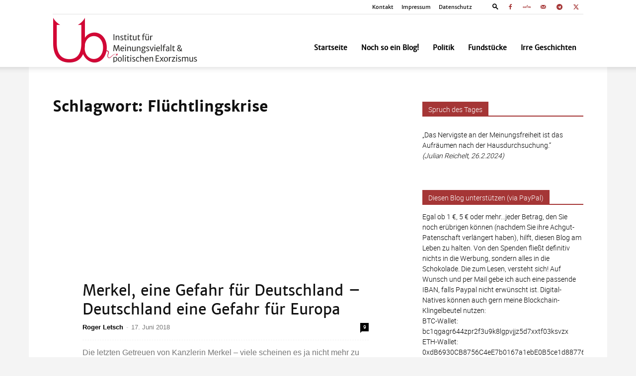

--- FILE ---
content_type: text/html; charset=UTF-8
request_url: https://unbesorgt.de/tag/fluechtlingskrise/
body_size: 50299
content:
<!doctype html >
<!--[if IE 8]><html class="ie8" lang="en"> <![endif]-->
<!--[if IE 9]><html class="ie9" lang="en"> <![endif]-->
<!--[if gt IE 8]><!--><html lang="de"> <!--<![endif]--><head><script data-no-optimize="1">var litespeed_docref=sessionStorage.getItem("litespeed_docref");litespeed_docref&&(Object.defineProperty(document,"referrer",{get:function(){return litespeed_docref}}),sessionStorage.removeItem("litespeed_docref"));</script> <title>Flüchtlingskrise Archive - unbesorgt</title><meta charset="UTF-8" /><meta name="viewport" content="width=device-width, initial-scale=1.0"><link rel="pingback" href="https://unbesorgt.de/xmlrpc.php" /><meta name='robots' content='index, follow, max-image-preview:large, max-snippet:-1, max-video-preview:-1' /><style type='text/css'>#tarinner #dsgvonotice_footer a, .dsgvonotice_footer_separator {
							
							color: #ffffff !important;
							
						}
												
					.dsdvo-cookie-notice.style2 #tarteaucitronAlertBig #tarinner {border-radius: 5px;}</style><link rel="icon" type="image/png" href="https://unbesorgt.de/wp-content/uploads/2021/03/ub-fi.png"><link rel="canonical" href="https://unbesorgt.de/tag/fluechtlingskrise/" /><meta property="og:locale" content="de_DE" /><meta property="og:type" content="article" /><meta property="og:title" content="Flüchtlingskrise Archive - unbesorgt" /><meta property="og:url" content="https://unbesorgt.de/tag/fluechtlingskrise/" /><meta property="og:site_name" content="unbesorgt" /><meta property="og:image" content="https://unbesorgt.de/wp-content/uploads/2021/07/ub-fb.jpg" /><meta property="og:image:width" content="1000" /><meta property="og:image:height" content="357" /><meta property="og:image:type" content="image/jpeg" /><meta name="twitter:card" content="summary_large_image" /><meta name="twitter:site" content="@unbesorgt" /> <script type="application/ld+json" class="yoast-schema-graph">{"@context":"https://schema.org","@graph":[{"@type":"CollectionPage","@id":"https://unbesorgt.de/tag/fluechtlingskrise/","url":"https://unbesorgt.de/tag/fluechtlingskrise/","name":"Flüchtlingskrise Archive - unbesorgt","isPartOf":{"@id":"https://unbesorgt.de/#website"},"primaryImageOfPage":{"@id":"https://unbesorgt.de/tag/fluechtlingskrise/#primaryimage"},"image":{"@id":"https://unbesorgt.de/tag/fluechtlingskrise/#primaryimage"},"thumbnailUrl":"https://unbesorgt.de/wp-content/uploads/2016/07/merkel.png","breadcrumb":{"@id":"https://unbesorgt.de/tag/fluechtlingskrise/#breadcrumb"},"inLanguage":"de"},{"@type":"ImageObject","inLanguage":"de","@id":"https://unbesorgt.de/tag/fluechtlingskrise/#primaryimage","url":"https://unbesorgt.de/wp-content/uploads/2016/07/merkel.png","contentUrl":"https://unbesorgt.de/wp-content/uploads/2016/07/merkel.png","width":675,"height":420},{"@type":"BreadcrumbList","@id":"https://unbesorgt.de/tag/fluechtlingskrise/#breadcrumb","itemListElement":[{"@type":"ListItem","position":1,"name":"Startseite","item":"https://unbesorgt.de/"},{"@type":"ListItem","position":2,"name":"Flüchtlingskrise"}]},{"@type":"WebSite","@id":"https://unbesorgt.de/#website","url":"https://unbesorgt.de/","name":"unbesorgt","description":"Institut für Meinungsbildung &amp; politischen Exorzismus","publisher":{"@id":"https://unbesorgt.de/#/schema/person/4658cfb527a97855c4f65aa8e8c646f5"},"potentialAction":[{"@type":"SearchAction","target":{"@type":"EntryPoint","urlTemplate":"https://unbesorgt.de/?s={search_term_string}"},"query-input":{"@type":"PropertyValueSpecification","valueRequired":true,"valueName":"search_term_string"}}],"inLanguage":"de"},{"@type":["Person","Organization"],"@id":"https://unbesorgt.de/#/schema/person/4658cfb527a97855c4f65aa8e8c646f5","name":"Roger Letsch","image":{"@type":"ImageObject","inLanguage":"de","@id":"https://unbesorgt.de/#/schema/person/image/","url":"https://unbesorgt.de/wp-content/uploads/2021/03/ub-fi.png","contentUrl":"https://unbesorgt.de/wp-content/uploads/2021/03/ub-fi.png","width":108,"height":108,"caption":"Roger Letsch"},"logo":{"@id":"https://unbesorgt.de/#/schema/person/image/"},"sameAs":["https://www.unbesorgt.de","https://www.facebook.com/unbesorgt","https://x.com/https://www.twitter.com/unbesorgt"]}]}</script> <link rel="alternate" type="application/rss+xml" title="unbesorgt &raquo; Feed" href="https://unbesorgt.de/feed/" /><link rel="alternate" type="application/rss+xml" title="unbesorgt &raquo; Kommentar-Feed" href="https://unbesorgt.de/comments/feed/" /><link rel="alternate" type="application/rss+xml" title="unbesorgt &raquo; Schlagwort-Feed zu Flüchtlingskrise" href="https://unbesorgt.de/tag/fluechtlingskrise/feed/" /><style id='wp-img-auto-sizes-contain-inline-css' type='text/css'>img:is([sizes=auto i],[sizes^="auto," i]){contain-intrinsic-size:3000px 1500px}
/*# sourceURL=wp-img-auto-sizes-contain-inline-css */</style><style id="litespeed-ccss">body{--wp--preset--color--black:#000;--wp--preset--color--cyan-bluish-gray:#abb8c3;--wp--preset--color--white:#fff;--wp--preset--color--pale-pink:#f78da7;--wp--preset--color--vivid-red:#cf2e2e;--wp--preset--color--luminous-vivid-orange:#ff6900;--wp--preset--color--luminous-vivid-amber:#fcb900;--wp--preset--color--light-green-cyan:#7bdcb5;--wp--preset--color--vivid-green-cyan:#00d084;--wp--preset--color--pale-cyan-blue:#8ed1fc;--wp--preset--color--vivid-cyan-blue:#0693e3;--wp--preset--color--vivid-purple:#9b51e0;--wp--preset--gradient--vivid-cyan-blue-to-vivid-purple:linear-gradient(135deg,rgba(6,147,227,1) 0%,#9b51e0 100%);--wp--preset--gradient--light-green-cyan-to-vivid-green-cyan:linear-gradient(135deg,#7adcb4 0%,#00d082 100%);--wp--preset--gradient--luminous-vivid-amber-to-luminous-vivid-orange:linear-gradient(135deg,rgba(252,185,0,1) 0%,rgba(255,105,0,1) 100%);--wp--preset--gradient--luminous-vivid-orange-to-vivid-red:linear-gradient(135deg,rgba(255,105,0,1) 0%,#cf2e2e 100%);--wp--preset--gradient--very-light-gray-to-cyan-bluish-gray:linear-gradient(135deg,#eee 0%,#a9b8c3 100%);--wp--preset--gradient--cool-to-warm-spectrum:linear-gradient(135deg,#4aeadc 0%,#9778d1 20%,#cf2aba 40%,#ee2c82 60%,#fb6962 80%,#fef84c 100%);--wp--preset--gradient--blush-light-purple:linear-gradient(135deg,#ffceec 0%,#9896f0 100%);--wp--preset--gradient--blush-bordeaux:linear-gradient(135deg,#fecda5 0%,#fe2d2d 50%,#6b003e 100%);--wp--preset--gradient--luminous-dusk:linear-gradient(135deg,#ffcb70 0%,#c751c0 50%,#4158d0 100%);--wp--preset--gradient--pale-ocean:linear-gradient(135deg,#fff5cb 0%,#b6e3d4 50%,#33a7b5 100%);--wp--preset--gradient--electric-grass:linear-gradient(135deg,#caf880 0%,#71ce7e 100%);--wp--preset--gradient--midnight:linear-gradient(135deg,#020381 0%,#2874fc 100%);--wp--preset--font-size--small:11px;--wp--preset--font-size--medium:20px;--wp--preset--font-size--large:32px;--wp--preset--font-size--x-large:42px;--wp--preset--font-size--regular:15px;--wp--preset--font-size--larger:50px;--wp--preset--spacing--20:.44rem;--wp--preset--spacing--30:.67rem;--wp--preset--spacing--40:1rem;--wp--preset--spacing--50:1.5rem;--wp--preset--spacing--60:2.25rem;--wp--preset--spacing--70:3.38rem;--wp--preset--spacing--80:5.06rem;--wp--preset--shadow--natural:6px 6px 9px rgba(0,0,0,.2);--wp--preset--shadow--deep:12px 12px 50px rgba(0,0,0,.4);--wp--preset--shadow--sharp:6px 6px 0px rgba(0,0,0,.2);--wp--preset--shadow--outlined:6px 6px 0px -3px rgba(255,255,255,1),6px 6px rgba(0,0,0,1);--wp--preset--shadow--crisp:6px 6px 0px rgba(0,0,0,1)}:root{--td_theme_color:#4db2ec;--td_grid_border_color:#ededed;--td_black:#222;--td_text_color:#111}html{font-family:sans-serif;-ms-text-size-adjust:100%;-webkit-text-size-adjust:100%}body{margin:0}aside{display:block}a{background-color:transparent}img{border:0}input{color:inherit;font:inherit;margin:0}html input[type=button],input[type=submit]{-webkit-appearance:button}input::-moz-focus-inner{border:0;padding:0}input{line-height:normal}*{-webkit-box-sizing:border-box;-moz-box-sizing:border-box;box-sizing:border-box}*:before,*:after{-webkit-box-sizing:border-box;-moz-box-sizing:border-box;box-sizing:border-box}img{max-width:100%;height:auto}.td-main-content-wrap{background-color:#fff}.td-container{width:1068px;margin-right:auto;margin-left:auto}.td-container:before,.td-container:after{display:table;content:'';line-height:0}.td-container:after{clear:both}.td-pb-row{*zoom:1;margin-right:-24px;margin-left:-24px;position:relative}.td-pb-row:before,.td-pb-row:after{display:table;content:''}.td-pb-row:after{clear:both}.td-pb-row [class*=td-pb-span]{display:block;min-height:1px;float:left;padding-right:24px;padding-left:24px;position:relative}@media (min-width:1019px) and (max-width:1140px){.td-pb-row [class*=td-pb-span]{padding-right:20px;padding-left:20px}}@media (min-width:768px) and (max-width:1018px){.td-pb-row [class*=td-pb-span]{padding-right:14px;padding-left:14px}}@media (max-width:767px){.td-pb-row [class*=td-pb-span]{padding-right:0;padding-left:0;float:none;width:100%}}.td-ss-main-sidebar{-webkit-backface-visibility:hidden;-webkit-perspective:1000}.td-pb-span4{width:33.33333333%}.td-pb-span8{width:66.66666667%}@media (min-width:1019px) and (max-width:1140px){.td-container{width:980px}.td-pb-row{margin-right:-20px;margin-left:-20px}}@media (min-width:768px) and (max-width:1018px){.td-container{width:740px}.td-pb-row{margin-right:-14px;margin-left:-14px}}@media (max-width:767px){.td-container{width:100%;padding-left:20px;padding-right:20px}.td-pb-row{width:100%;margin-left:0;margin-right:0}}.td-header-wrap{position:relative;z-index:2000}.td-header-row{*zoom:1;font-family:'Open Sans','Open Sans Regular',sans-serif}.td-header-row:before,.td-header-row:after{display:table;content:''}.td-header-row:after{clear:both}.td-header-row [class*=td-header-sp]{display:block;min-height:1px;float:left;padding-right:24px;padding-left:24px}@media (min-width:1019px) and (max-width:1140px){.td-header-row [class*=td-header-sp]{padding-right:20px;padding-left:20px}}@media (min-width:768px) and (max-width:1018px){.td-header-row [class*=td-header-sp]{padding-right:14px;padding-left:14px}}@media (max-width:767px){.td-header-row [class*=td-header-sp]{padding-right:0;padding-left:0;float:none;width:100%}}.td-header-gradient:before{content:"";background:transparent url('[data-uri]');width:100%;height:12px;position:absolute;left:0;bottom:-12px;z-index:1}@media (max-width:767px){#td-header-search-button{display:none}}#td-header-search-button-mob{display:none}@media (max-width:767px){#td-header-search-button-mob{display:block}}#td-top-search{position:absolute;right:0;top:50%;margin-top:-24px}@media (max-width:767px){#td-top-search{top:0;margin-top:0}}@media (min-width:768px){.td-drop-down-search .td-search-form{margin:20px}}.td-header-wrap .td-drop-down-search{position:absolute;top:100%;right:0;visibility:hidden;opacity:0;transform:translate3d(0,20px,0);-webkit-transform:translate3d(0,20px,0);background-color:#fff;-webkit-box-shadow:0 2px 6px rgba(0,0,0,.2);box-shadow:0 2px 6px rgba(0,0,0,.2);border-top:0;width:342px}.td-header-wrap .td-drop-down-search .btn{position:absolute;height:32px;min-width:67px;line-height:17px;padding:7px 15px 8px;text-shadow:none;vertical-align:top;right:20px;margin:0!important}.td-header-wrap .td-drop-down-search:before{position:absolute;top:-9px;right:19px;display:block;content:'';width:0;height:0;border-style:solid;border-width:0 5.5px 6px;border-color:transparent transparent var(--td_theme_color,#4db2ec) transparent}.td-header-wrap .td-drop-down-search:after{position:absolute;top:-3px;display:block;content:'';right:0;left:0;margin:0 auto;width:100%;height:3px;background-color:var(--td_theme_color,#4db2ec)}.td-header-wrap #td-header-search{width:235px;height:32px;margin:0;border-right:0;line-height:17px;border-color:#eaeaea!important}@media (max-width:767px){.td-header-wrap #td-header-search{width:91%;font-size:16px}}.td-header-menu-wrap-full{z-index:9998;position:relative}@media (max-width:767px){.td-header-wrap .td-header-menu-wrap-full,.td-header-wrap .td-header-menu-wrap,.td-header-wrap .td-header-main-menu{background-color:var(--td_mobile_menu_color,#222)!important;height:54px!important}.header-search-wrap .td-icon-search{color:var(--td_mobile_icons_color,#fff)!important}}.td-header-wrap .td-header-menu-wrap-full{background-color:#fff}.td-header-main-menu{position:relative;z-index:999;padding-right:48px}@media (max-width:767px){.td-header-main-menu{padding-right:64px;padding-left:2px}}.td-header-menu-no-search .td-header-main-menu{padding-right:0}.sf-menu,.sf-menu ul,.sf-menu li{margin:0;list-style:none}@media (max-width:767px){.sf-menu{display:none}}.sf-menu ul{position:absolute;top:-999em;width:10em}.sf-menu>li.td-normal-menu>ul.sub-menu{left:-15px}@media (min-width:768px) and (max-width:1018px){.sf-menu>li.td-normal-menu>ul.sub-menu{left:-5px}}.sf-menu ul li{width:100%}.sf-menu li{float:left;position:relative}.sf-menu .td-menu-item>a{display:block;position:relative}.sf-menu>li>a{padding:0 14px;line-height:48px;font-size:14px;color:#000;font-weight:700;text-transform:uppercase;-webkit-backface-visibility:hidden}@media (min-width:768px) and (max-width:1018px){.sf-menu>li>a{padding:0 9px;font-size:11px}}.sf-menu>li>a:after{background-color:transparent;content:'';width:0;height:3px;position:absolute;bottom:0;left:0;right:0;margin:0 auto;-webkit-transform:translate3d(0,0,0);transform:translate3d(0,0,0)}#td-header-menu{display:inline-block;vertical-align:top}.td-normal-menu ul{box-shadow:1px 1px 4px rgba(0,0,0,.15)}.sf-menu .td-normal-menu ul{padding:15px 0}@media (min-width:768px) and (max-width:1018px){.sf-menu .td-normal-menu ul{padding:8px 0}}.sf-menu .td-normal-menu ul ul{margin:-15px 0}@media (min-width:768px) and (max-width:1018px){.sf-menu .td-normal-menu ul ul{margin:-8px 0}}.sf-menu ul{background-color:#fff}.sf-menu ul .td-menu-item>a{padding:7px 30px;font-size:12px;line-height:20px;color:#111}@media (min-width:768px) and (max-width:1018px){.sf-menu ul .td-menu-item>a{padding:5px 16px 6px;font-size:11px}}.sf-menu .sub-menu{-webkit-backface-visibility:hidden}.header-search-wrap{position:absolute;top:0;right:0;z-index:999}.header-search-wrap .td-icon-search{display:inline-block;font-size:19px;width:48px;line-height:48px;text-align:center}@media (min-width:768px) and (max-width:1018px){.header-search-wrap .td-icon-search{font-size:15px}}@media (max-width:767px){.header-search-wrap .td-icon-search{height:54px;width:54px;line-height:54px;font-size:22px;margin-right:2px}}#td-outer-wrap{overflow:hidden}@media (max-width:767px){#td-outer-wrap{margin:auto;width:100%;-webkit-transform-origin:50% 200px 0;transform-origin:50% 200px 0}}#td-top-mobile-toggle{display:none}@media (max-width:767px){#td-top-mobile-toggle{display:inline-block;position:relative}}#td-top-mobile-toggle a{display:inline-block}#td-top-mobile-toggle i{font-size:27px;width:64px;line-height:54px;height:54px;display:inline-block;padding-top:1px;color:var(--td_mobile_icons_color,#fff)}.td-menu-background{background-repeat:var(--td_mobile_background_repeat,no-repeat);background-size:var(--td_mobile_background_size,cover);background-position:var(--td_mobile_background_size,center top);position:fixed;top:0;display:block;width:100%;height:113%;z-index:9999;visibility:hidden;transform:translate3d(-100%,0,0);-webkit-transform:translate3d(-100%,0,0)}.td-menu-background:before{content:'';width:100%;height:100%;position:absolute;top:0;left:0;opacity:.98;background:#313b45;background:-webkit-gradient(left top,left bottom,color-stop(0%,var(--td_mobile_gradient_one_mob,#313b45)),color-stop(100%,var(--td_mobile_gradient_two_mob,#3393b8)));background:linear-gradient(to bottom,var(--td_mobile_gradient_one_mob,#313b45) 0%,var(--td_mobile_gradient_two_mob,#3393b8) 100%);filter:progid:DXImageTransform.Microsoft.gradient(startColorstr='var(--td_mobile_gradient_one_mob, #313b45)',endColorstr='var(--td_mobile_gradient_two_mob, #3393b8)',GradientType=0)}#td-mobile-nav{padding:0;position:fixed;width:100%;height:calc(100% + 1px);top:0;z-index:9999;visibility:hidden;transform:translate3d(-99%,0,0);-webkit-transform:translate3d(-99%,0,0);left:-1%;font-family:-apple-system,".SFNSText-Regular","San Francisco","Roboto","Segoe UI","Helvetica Neue","Lucida Grande",sans-serif}#td-mobile-nav{height:1px;overflow:hidden}#td-mobile-nav .td-menu-socials{padding:0 65px 0 20px;overflow:hidden;height:60px}#td-mobile-nav .td-social-icon-wrap{margin:20px 5px 0 0;display:inline-block}#td-mobile-nav .td-social-icon-wrap i{border:none;background-color:transparent;font-size:14px;width:40px;height:40px;line-height:38px;color:var(--td_mobile_text_color,#fff);vertical-align:middle}.td-mobile-close{position:absolute;right:1px;top:0;z-index:1000}.td-mobile-close .td-icon-close-mobile{height:70px;width:70px;line-height:70px;font-size:21px;color:var(--td_mobile_text_color,#fff);top:4px;position:relative}.td-mobile-content{padding:20px 20px 0}.td-mobile-container{padding-bottom:20px;position:relative}.td-mobile-content ul{list-style:none;margin:0;padding:0}.td-mobile-content li{float:none;margin-left:0;-webkit-touch-callout:none}.td-mobile-content li a{display:block;line-height:21px;font-size:21px;color:var(--td_mobile_text_color,#fff);margin-left:0;padding:12px 30px 12px 12px;font-weight:700}.td-mobile-content .td-icon-menu-right{display:none;position:absolute;top:10px;right:-4px;z-index:1000;font-size:14px;padding:6px 12px;float:right;color:var(--td_mobile_text_color,#fff);-webkit-transform-origin:50% 48% 0px;transform-origin:50% 48% 0px;transform:rotate(-90deg);-webkit-transform:rotate(-90deg)}.td-mobile-content .td-icon-menu-right:before{content:'\e83d'}.td-mobile-content .sub-menu{max-height:0;overflow:hidden;opacity:0}.td-mobile-content .sub-menu .td-icon-menu-right{font-size:11px;right:-2px;top:8px;color:var(--td_mobile_text_color,#fff)}.td-mobile-content .sub-menu a{padding:9px 26px 9px 36px!important;line-height:19px;font-size:16px;font-weight:400}.td-mobile-content .sub-menu .sub-menu a{padding-left:55px!important}.td-mobile-content .menu-item-has-children a{width:100%;z-index:1}.td-mobile-container{opacity:1}.td-search-wrap-mob{padding:0;position:absolute;width:100%;height:auto;top:0;text-align:center;z-index:9999;visibility:hidden;color:var(--td_mobile_text_color,#fff);font-family:-apple-system,".SFNSText-Regular","San Francisco","Roboto","Segoe UI","Helvetica Neue","Lucida Grande",sans-serif}.td-search-wrap-mob .td-drop-down-search{opacity:0;visibility:hidden;-webkit-backface-visibility:hidden;position:relative}.td-search-wrap-mob #td-header-search-mob{color:var(--td_mobile_text_color,#fff);font-weight:700;font-size:26px;height:40px;line-height:36px;border:0;background:0 0;outline:0;margin:8px 0;padding:0;text-align:center}.td-search-wrap-mob .td-search-input{margin:0 5%;position:relative}.td-search-wrap-mob .td-search-input span{opacity:.8;font-size:12px}.td-search-wrap-mob .td-search-input:before,.td-search-wrap-mob .td-search-input:after{content:'';position:absolute;display:block;width:100%;height:1px;background-color:var(--td_mobile_text_color,#fff);bottom:0;left:0;opacity:.2}.td-search-wrap-mob .td-search-input:after{opacity:.8;transform:scaleX(0);-webkit-transform:scaleX(0)}.td-search-wrap-mob .td-search-form{margin-bottom:30px}.td-search-background{background-repeat:no-repeat;background-size:cover;background-position:center top;position:fixed;top:0;display:block;width:100%;height:113%;z-index:9999;transform:translate3d(100%,0,0);-webkit-transform:translate3d(100%,0,0);visibility:hidden}.td-search-background:before{content:'';width:100%;height:100%;position:absolute;top:0;left:0;opacity:.98;background:#313b45;background:-webkit-gradient(left top,left bottom,color-stop(0%,var(--td_mobile_gradient_one_mob,#313b45)),color-stop(100%,var(--td_mobile_gradient_two_mob,#3393b8)));background:linear-gradient(to bottom,var(--td_mobile_gradient_one_mob,#313b45) 0%,var(--td_mobile_gradient_two_mob,#3393b8) 100%);filter:progid:DXImageTransform.Microsoft.gradient(startColorstr='var(--td_mobile_gradient_one_mob, #313b45)',endColorstr='var(--td_mobile_gradient_two_mob, #3393b8)',GradientType=0)}.td-search-close{text-align:right;z-index:1000}.td-search-close .td-icon-close-mobile{height:70px;width:70px;line-height:70px;font-size:21px;color:var(--td_mobile_text_color,#fff);position:relative;top:4px;right:0}.td-login-inputs{position:relative}body{font-family:Verdana,BlinkMacSystemFont,-apple-system,"Segoe UI",Roboto,Oxygen,Ubuntu,Cantarell,"Open Sans","Helvetica Neue",sans-serif;font-size:14px;line-height:21px}p{margin-top:0;margin-bottom:21px}a{color:var(--td_theme_color,#4db2ec);text-decoration:none}ul{padding:0}ul li{line-height:24px;margin-left:21px}h1,h3,h4{font-family:'Roboto',sans-serif;color:var(--td_text_color,#111);font-weight:400;margin:6px 0}h3>a{color:var(--td_text_color,#111)}h1{font-size:32px;line-height:40px;margin-top:33px;margin-bottom:23px}h3{font-size:22px;line-height:30px;margin-top:27px;margin-bottom:17px}h4{font-size:19px;line-height:29px;margin-top:24px;margin-bottom:14px}input[type=submit]{font-family:'Roboto',sans-serif;font-size:13px;background-color:var(--td_black,#222);border-radius:0;color:#fff;border:none;padding:8px 15px;font-weight:500}input[type=text]{font-size:12px;line-height:21px;color:#444;border:1px solid #e1e1e1;width:100%;max-width:100%;height:34px;padding:3px 9px}@media (max-width:767px){input[type=text]{font-size:16px}}input[type=password]{width:100%;position:relative;top:0;display:inline-table;vertical-align:middle;font-size:12px;line-height:21px;color:#444;border:1px solid #ccc;max-width:100%;height:34px;padding:3px 9px;margin-bottom:10px}@media (max-width:767px){input[type=password]{font-size:16px}}.td_module_wrap{position:relative;padding-bottom:35px}.td_module_wrap .entry-title{font-size:21px;line-height:25px;margin:0 0 6px}.entry-title{word-wrap:break-word}.td-module-meta-info{font-family:'Open Sans','Open Sans Regular',sans-serif;font-size:11px;margin-bottom:7px;line-height:1;min-height:17px}.td-post-author-name{font-weight:700;display:inline-block;position:relative;top:2px}.td-post-author-name a{color:#000}.td-post-author-name span{color:#ccc;margin:0 2px;font-weight:400}.td-post-date{color:#767676;display:inline-block;position:relative;top:2px}.td-module-comments{position:relative;float:right;font-family:'Open Sans','Open Sans Regular',sans-serif;font-size:10px;font-weight:600;text-align:center;line-height:1}.td-module-comments a{color:#fff;background-color:#000;display:inline-block;min-width:17px;padding:3px 4px 4px 5px;position:relative}.td-module-comments a:after{position:absolute;bottom:-3px;left:0;content:'';width:0;height:0;border-style:solid;border-width:3px 3px 0 0;border-color:#000 transparent transparent}.td-excerpt{font-size:13px;color:#767676;font-family:'Open Sans','Open Sans Regular',sans-serif;word-wrap:break-word;overflow-wrap:anywhere;margin-top:9px}.td-read-more{display:inline-block;font-family:'Roboto',sans-serif;margin-bottom:20px}.td-read-more a{background-color:var(--td_theme_color,#4db2ec);color:#fff;display:inline-block;font-size:13px;font-weight:500;line-height:1;padding:10px 15px}.block-title{font-family:'Roboto',sans-serif;font-size:14px;line-height:1;margin-top:0;margin-bottom:26px;border-bottom:2px solid var(--td_header_color,var(--td_black,#222))}.block-title>span{line-height:17px;display:inline-block;padding:7px 12px 4px;background-color:var(--td_header_color,var(--td_black,#222));color:var(--td_text_header_color,#fff)}.td_block_template_1 .block-title{text-align:left}.td-page-title{font-size:30px;line-height:38px;margin:-9px 0 19px}.td-page-title{color:var(--td_page_title_color,var(--td_text_color,#111))}@media (min-width:768px) and (max-width:1018px){body .td-page-title{font-size:26px;line-height:34px;margin:-2px 0 19px}}@media (max-width:767px){body .td-page-title{font-size:24px;line-height:32px}}.td-main-content-wrap{padding-bottom:40px}@media (max-width:767px){.td-main-content-wrap{padding-bottom:26px}}.td-ss-main-sidebar{perspective:unset!important}.td-crumb-container{min-height:35px;margin-bottom:9px;padding-top:21px}@media (min-width:768px) and (max-width:1018px){.td-crumb-container{padding-top:16px}}@media (max-width:767px){.td-crumb-container{padding-top:11px}}[class^=td-icon-]:before,[class*=" td-icon-"]:before{font-family:'newspaper';speak:none;font-style:normal;font-weight:400;font-variant:normal;text-transform:none;line-height:1;text-align:center;-webkit-font-smoothing:antialiased;-moz-osx-font-smoothing:grayscale}[class*=td-icon-]{line-height:1;text-align:center;display:inline-block}.td-icon-menu-up:before{content:'\e809'}.td-icon-search:before{content:'\e80a'}.td-icon-menu-right:before{content:'\e80d'}.td-icon-facebook:before{content:'\e818'}.td-icon-mail-1:before{content:'\e820'}.td-icon-twitter:before{content:'\e831'}.td-icon-mobile:before{content:'\e83e'}.td-icon-close-mobile:before{content:'\e900'}.td-icon-modal-back:before{content:'\e901'}.td-icon-telegram:before{content:'\f2c6'}.td-icon-gettr:before{content:"\e930"}.widget{font-family:'Open Sans','Open Sans Regular',sans-serif;margin-bottom:38px}.widget a{color:#111}.widget .block-title{margin-bottom:13px}.mfp-hide{display:none!important}.white-popup-block{position:relative;margin:0 auto;max-width:500px;min-height:500px;font-family:'Open Sans','Open Sans Regular',sans-serif;text-align:center;color:#fff;vertical-align:top;-webkit-box-shadow:0px 0px 20px 0px rgba(0,0,0,.2);box-shadow:0px 0px 20px 0px rgba(0,0,0,.2);padding:0 0 24px;overflow:hidden}.white-popup-block:after{content:'';width:100%;height:100%;position:absolute;top:0;left:0;display:block;background:var(--td_login_gradient_one,rgba(0,69,130,.8));background:-webkit-gradient(left bottom,right top,color-stop(0%,var(--td_login_gradient_one,rgba(0,69,130,.8))),color-stop(100%,var(--td_login_gradient_two,rgba(38,134,146,.8))));background:linear-gradient(45deg,var(--td_login_gradient_one,rgba(0,69,130,.8)) 0%,var(--td_login_gradient_two,rgba(38,134,146,.8)) 100%);filter:progid:DXImageTransform.Microsoft.gradient(startColorstr='#2a80cb',endColorstr='#42bdcd',GradientType=1);z-index:-2}.white-popup-block:before{content:'';width:100%;height:100%;position:absolute;top:0;left:0;display:block;background-repeat:var(--td_login_background_repeat,no-repeat);background-size:var(--td_login_background_size,cover);background-position:var(--td_login_background_position,top);opacity:var(--td_login_background_opacity,1);z-index:-3}#login_pass{display:none!important}.td-container-wrap{background-color:var(--td_container_transparent,#fff);margin-left:auto;margin-right:auto}.td-boxed-layout .td-container-wrap{width:1164px}@media (max-width:1180px){.td-boxed-layout .td-container-wrap{width:100%}}.td-scroll-up{position:fixed;bottom:4px;right:5px;width:40px;height:40px;background-color:var(--td_theme_color,#4db2ec);z-index:9999;transform:translate3d(0,70px,0);-webkit-transform:translate3d(0,70px,0)}.td-scroll-up .td-icon-menu-up{position:relative;color:#fff;font-size:20px;display:block;text-align:center;width:40px;top:7px}@media (max-width:767px){.td-scroll-up.td-hide-scroll-up-on-mob{display:none!important}}.wpb_button{display:inline-block;font-family:'Open Sans','Open Sans Regular',sans-serif;font-weight:600;line-height:24px;text-shadow:none;border:none;border-radius:0;margin-bottom:21px}.widget{overflow:hidden}html{font-family:sans-serif;-ms-text-size-adjust:100%;-webkit-text-size-adjust:100%}body{margin:0}aside{display:block}a{background-color:transparent}h1{font-size:2em;margin:.67em 0}img{border:0}input{color:inherit;font:inherit;margin:0}html input[type=button],input[type=submit]{-webkit-appearance:button}input::-moz-focus-inner{border:0;padding:0}input{line-height:normal}.td_stretch_container{width:100%!important}.td-header-sp-logo img{margin:auto;position:absolute;top:0;bottom:0;left:0;right:0}.td-main-menu-logo{display:none;float:left;margin-right:10px;height:48px}@media (max-width:767px){.td-main-menu-logo{display:block;margin-right:0;height:0}}.td-main-menu-logo a{line-height:48px}.td-main-menu-logo img{padding:3px 0;position:relative;vertical-align:middle;max-height:48px;width:auto}@media (max-width:767px){.td-main-menu-logo img{margin:auto;bottom:0;top:0;left:0;right:0;position:absolute;padding:0}}@media (max-width:1140px){.td-main-menu-logo img{max-width:180px}}.td-visual-hidden{border:0;width:1px;height:1px;margin:-1px;overflow:hidden;padding:0;position:absolute}.td-logo-in-header .td-sticky-header.td-mobile-logo{display:none}@media (max-width:767px){.td-logo-in-header .td-sticky-header.td-mobile-logo{display:inherit}}.td-logo-in-header .td-sticky-header.td-header-logo{display:block}@media (max-width:767px){.td-logo-in-header .td-sticky-header.td-header-logo{display:none}}.td-boxed-layout #td-outer-wrap{z-index:1}.td-header-top-menu-full{position:relative;z-index:9999}@media (max-width:767px){.td-header-top-menu-full{display:none}}.td-header-style-7 #td-header-menu{display:block}.td-header-style-7 .td-header-top-menu-full{background-color:#fff}.td-header-style-7 .td-header-top-menu-full a{color:#000}.td-header-style-7 .td-header-top-menu{color:#000;border-bottom:1px solid #e0e0e0}@media (max-width:767px){.td-header-style-7 .td-header-top-menu{padding:5px 0}}.td-header-style-7 .td-header-top-menu .td-social-icon-wrap .td-icon-font{color:#000}.td-header-style-7 .td-header-sp-logo{margin-right:42px;float:left;height:106px;padding:0}@media (min-width:1019px) and (max-width:1140px){.td-header-style-7 .td-header-sp-logo{margin-right:20px}}@media (min-width:768px) and (max-width:1018px){.td-header-style-7 .td-header-sp-logo{margin-right:10px;height:54px}}@media (max-width:767px){.td-header-style-7 .td-header-sp-logo{display:none}}.td-header-style-7 .td-header-sp-logo a{line-height:106px}@media (min-width:768px) and (max-width:1018px){.td-header-style-7 .td-header-sp-logo a{line-height:54px}}.td-header-style-7 .td-header-sp-logo img{width:auto;max-height:106px;position:relative;padding:6px 0;line-height:106px;vertical-align:middle}@media (min-width:768px) and (max-width:1018px){.td-header-style-7 .td-header-sp-logo img{max-width:140px;max-height:54px;line-height:54px;padding:3px 0}}@media (min-width:768px){.td-header-style-7 .td-header-sp-logo img{top:-1px}}.td-header-style-7 .td-main-menu-logo{display:none}@media (max-width:767px){.td-header-style-7 .td-main-menu-logo{display:block}}.td-header-style-7 #td-top-search{margin-top:0;top:auto;bottom:17px}@media (min-width:768px) and (max-width:1018px){.td-header-style-7 #td-top-search{bottom:0}}@media (max-width:767px){.td-header-style-7 #td-top-search{bottom:0}}.td-header-style-7 .header-search-wrap{bottom:0;top:auto}.td-header-style-7 .header-search-wrap .td-icon-search{color:#000}@media (max-width:767px){.td-header-style-7 .header-search-wrap .td-icon-search{color:#fff}}.td-header-style-7 .td-header-menu-wrap-full,.td-header-style-7 .td-header-main-menu{position:relative}.td-header-style-7 .sf-menu{margin-top:28px;float:right}@media (min-width:768px) and (max-width:1018px){.td-header-style-7 .sf-menu{margin-top:6px}}.td-header-style-7 .sf-menu>li>a{line-height:78px}@media (min-width:1019px) and (max-width:1140px){.td-header-style-7 .sf-menu>li>a{padding:0 12px}}@media (min-width:768px) and (max-width:1018px){.td-header-style-7 .sf-menu>li>a{line-height:48px}}@media (max-width:767px){.td-header-style-7 .td-header-main-menu{height:54px}}.td-header-top-menu{color:#fff;font-size:11px}.td-header-top-menu a{color:#fff}@media (min-width:1019px) and (max-width:1140px){.td-header-top-menu{overflow:visible}}.td-header-sp-top-menu{line-height:28px;padding:0!important;z-index:1000;float:left}@media (max-width:767px){.td-header-sp-top-menu{display:none!important}}.td-header-sp-top-widget{position:relative;line-height:28px;text-align:right;padding-left:0!important;padding-right:0!important}.td-header-sp-top-widget .td-social-icon-wrap .td-icon-font{vertical-align:middle}@media (max-width:767px){.td-header-sp-top-widget{width:100%;text-align:center}}.td-header-sp-top-widget .td-search-btns-wrap{float:left}.td-header-sp-top-widget .td-icon-search{width:30px;height:24px;font-size:13px;line-height:24px;vertical-align:middle}.td-header-sp-top-widget .td-icon-search:before{font-weight:700}.td-header-sp-top-widget .td-drop-down-search{top:calc(100% + 1px);text-align:left}.td-header-sp-top-widget .td-drop-down-search:before,.td-header-sp-top-widget .td-drop-down-search:after{display:none}.menu-top-container{display:inline-block;margin-right:16px}.top-header-menu{list-style:none;margin:0;display:inline-block}.top-header-menu li{display:inline-block;position:relative;margin-left:0}.top-header-menu li a{margin-right:16px;line-height:1}.top-header-menu>li{line-height:28px}.td-social-icon-wrap>a{display:inline-block}.td-social-icon-wrap .td-icon-font{font-size:12px;width:30px;height:24px;line-height:24px}.td-social-icon-wrap .td-icon-gettr{font-size:16px}@media (max-width:767px){.td-social-icon-wrap{margin:0 3px}}.top-bar-style-4 .td-header-sp-top-widget,.top-bar-style-4 .td-header-sp-top-menu{float:right}.td_module_14{padding-bottom:40px}@media (min-width:768px) and (max-width:1018px){.td_module_14{padding-bottom:30px}}@media (max-width:767px){.td_module_14{padding-bottom:21px}}.td_module_14:last-child{padding-bottom:0}.td_module_14 .meta-info-container{position:relative}.td_module_14 .entry-title{font-size:30px;line-height:38px;font-weight:500;margin-bottom:10px;position:relative;bottom:-2px}@media (max-width:767px){.td_module_14 .entry-title{font-size:22px;line-height:30px}}@media (max-width:500px){.td_module_14 .entry-title{font-size:18px;line-height:26px;margin-left:14px;margin-right:14px}}.td_module_14 .entry-title:after{content:'';position:absolute;bottom:-43px;left:0;width:100%;border-bottom:1px dashed #f1f1f1}.td_module_14 .td-module-meta-info{position:absolute;margin:0;padding:0 60px;bottom:-43px;width:100%}@media (max-width:1018px){.td_module_14 .td-module-meta-info{padding:0 40px}}@media (max-width:767px){.td_module_14 .td-module-meta-info{bottom:-45px}}@media (max-width:500px){.td_module_14 .td-module-meta-info{padding:0 20px}}.td_module_14 .td-module-meta-holder{background-color:#fff;padding:10px 20px 17px}@media (max-width:500px){.td_module_14 .td-module-meta-holder{padding:8px 0 19px}}@media (max-width:500px){.td_module_14 .td-post-author-name{margin-left:14px}}@media (max-width:500px){.td_module_14 .td-module-comments{margin-right:14px}}.td_module_14 .td-excerpt{padding:0 80px;font-size:14px;line-height:24px;margin-top:11px}@media (max-width:1018px){.td_module_14 .td-excerpt{padding:0 60px}}@media (max-width:767px){.td_module_14 .td-excerpt{padding:0 60px;margin-top:-5px}}@media (max-width:500px){.td_module_14 .td-excerpt{padding:0 32px}}.td_module_14 .td-read-more{display:block;margin-top:15px}.td-pb-span8 .td_module_14 .td-module-meta-info{padding:0 40px}@media (max-width:500px){.td-pb-span8 .td_module_14 .td-module-meta-info{padding:0 20px}}@media (min-width:768px) and (max-width:1018px){.td-pb-span8 .td_module_14 .entry-title{font-size:22px;line-height:30px}.td-pb-span8 .td_module_14 .td-module-meta-info{padding:0 20px}}.td-pb-span8 .td_module_14 .td-excerpt{padding:0 60px}@media (min-width:768px) and (max-width:1018px){.td-pb-span8 .td_module_14 .td-excerpt{padding:0 40px}}@media (max-width:500px){.td-pb-span8 .td_module_14 .td-excerpt{padding:0 34px}}.td_block_template_1 .block-title{text-align:left}.td-read-more a,.td-scroll-up{background-color:#a53636}a{color:#a53636}.block-title>span{background-color:#a53636}.block-title{border-color:#a53636}.block-title>span{background-color:#a53636}.block-title{border-color:#a53636}ul.sf-menu>.menu-item>a{font-family:merriweathersans-regular-webfont}.sf-menu ul .menu-item a{font-family:merriweathersans-regular-webfont}.td-mobile-content .td-mobile-main-menu>li>a{font-size:22px}.td-mobile-content .sub-menu a{font-size:19px;line-height:25px}.td-page-title{font-family:merriweathersans-bold-webfont}body,p{font-family:roboto-light-webfont;font-style:normal;font-weight:400;text-transform:none}.white-popup-block,.white-popup-block .wpb_button{font-family:roboto-light-webfont}.td-header-wrap .td-header-sp-top-widget .td-icon-font,.td-header-style-7 .td-header-top-menu .td-social-icon-wrap .td-icon-font{color:#a53636}ul.sf-menu>.td-menu-item>a{font-family:merriweathersans-regular-webfont}.sf-menu ul .td-menu-item a{font-family:merriweathersans-regular-webfont}.block-title>span{font-family:roboto-light-webfont}.td-module-comments a{font-family:roboto-light-webfont}.top-header-menu>li>a{font-family:merriweathersans-regular-webfont}.td_module_wrap .td-module-title{font-family:merriweathersans-regular-webfont}body{background-color:#f4f4f4}.td-read-more a,.td-scroll-up{background-color:#a53636}a{color:#a53636}.block-title>span{background-color:#a53636}.block-title{border-color:#a53636}.block-title>span{background-color:#a53636}.block-title{border-color:#a53636}ul.sf-menu>.menu-item>a{font-family:merriweathersans-regular-webfont}.sf-menu ul .menu-item a{font-family:merriweathersans-regular-webfont}.td-mobile-content .td-mobile-main-menu>li>a{font-size:22px}.td-mobile-content .sub-menu a{font-size:19px;line-height:25px}.td-page-title{font-family:merriweathersans-bold-webfont}body,p{font-family:roboto-light-webfont;font-style:normal;font-weight:400;text-transform:none}.white-popup-block,.white-popup-block .wpb_button{font-family:roboto-light-webfont}.td-header-wrap .td-header-sp-top-widget .td-icon-font,.td-header-style-7 .td-header-top-menu .td-social-icon-wrap .td-icon-font{color:#a53636}ul.sf-menu>.td-menu-item>a{font-family:merriweathersans-regular-webfont}.sf-menu ul .td-menu-item a{font-family:merriweathersans-regular-webfont}.block-title>span{font-family:roboto-light-webfont}.td-module-comments a{font-family:roboto-light-webfont}.top-header-menu>li>a{font-family:merriweathersans-regular-webfont}.td_module_wrap .td-module-title{font-family:merriweathersans-regular-webfont}@media screen{.td-crumb-container{margin-bottom:35px}.td-menu-background:before{background:#b8333e;background:-moz-linear-gradient(top,#b8333e 0%,#b8333e 100%);background:-webkit-gradient(left top,left bottom,color-stop(0%,#b8333e),color-stop(100%,#b8333e));background:-webkit-linear-gradient(top,#b8333e 0%,#b8333e 100%);background:-o-linear-gradient(top,#b8333e 0%,#b8333e 100%);background:-ms-linear-gradient(top,#b8333e 0%,#b8333e 100%);background:linear-gradient(to bottom,#b8333e 0%,#b8333e 100%)}.td-module-meta-info{font-size:13px}.td-excerpt{font-size:16px!important;line-height:25px!important}.widget{color:#000}.sf-menu>li>a{text-transform:none!important}}</style><link rel="preload" data-asynced="1" data-optimized="2" as="style" onload="this.onload=null;this.rel='stylesheet'" href="https://unbesorgt.de/wp-content/litespeed/ucss/1a939b536a751ea735fe87ec7bf68203.css?ver=3c057" /><script data-optimized="1" type="litespeed/javascript" data-src="https://unbesorgt.de/wp-content/plugins/litespeed-cache/assets/js/css_async.min.js"></script> <style id='classic-theme-styles-inline-css' type='text/css'>/*! This file is auto-generated */
.wp-block-button__link{color:#fff;background-color:#32373c;border-radius:9999px;box-shadow:none;text-decoration:none;padding:calc(.667em + 2px) calc(1.333em + 2px);font-size:1.125em}.wp-block-file__button{background:#32373c;color:#fff;text-decoration:none}
/*# sourceURL=/wp-includes/css/classic-themes.min.css */</style><style id='td-theme-inline-css' type='text/css'>@media (max-width:767px){.td-header-desktop-wrap{display:none}}@media (min-width:767px){.td-header-mobile-wrap{display:none}}</style> <script type="litespeed/javascript" data-src="https://unbesorgt.de/wp-includes/js/jquery/jquery.min.js" id="jquery-core-js"></script> <script data-no-optimize="1" data-no-minify="1" data-cfasync="false" type="text/javascript" src="https://unbesorgt.de/wp-content/cache/borlabs-cookie/1/borlabs-cookie-config-de.json.js" id="borlabs-cookie-config-js"></script> <script data-no-optimize="1" data-no-minify="1" data-cfasync="false" type="text/javascript" src="https://unbesorgt.de/wp-content/plugins/borlabs-cookie/assets/javascript/borlabs-cookie-prioritize.min.js" id="borlabs-cookie-prioritize-js"></script> <link rel="https://api.w.org/" href="https://unbesorgt.de/wp-json/" /><link rel="alternate" title="JSON" type="application/json" href="https://unbesorgt.de/wp-json/wp/v2/tags/63" /><link rel="EditURI" type="application/rsd+xml" title="RSD" href="https://unbesorgt.de/xmlrpc.php?rsd" /> <script data-borlabs-cookie-script-blocker-ignore type="litespeed/javascript">if('0'==='1'&&('0'==='1'||'1'==='1')){window.gtag_enable_tcf_support=!0}
window.dataLayer=window.dataLayer||[];if(typeof gtag!=='function'){function gtag(){dataLayer.push(arguments)}}
gtag('set','developer_id.dYjRjMm',!0);if('0'==='1'||'1'==='1'){if(window.BorlabsCookieGoogleConsentModeDefaultSet!==!0){let getCookieValue=function(name){return document.cookie.match('(^|;)\\s*'+name+'\\s*=\\s*([^;]+)')?.pop()||''};let cookieValue=getCookieValue('borlabs-cookie-gcs');let consentsFromCookie={};if(cookieValue!==''){consentsFromCookie=JSON.parse(decodeURIComponent(cookieValue))}
let defaultValues={'ad_storage':'denied','ad_user_data':'denied','ad_personalization':'denied','analytics_storage':'denied','functionality_storage':'denied','personalization_storage':'denied','security_storage':'denied','wait_for_update':500,};gtag('consent','default',{...defaultValues,...consentsFromCookie})}
window.BorlabsCookieGoogleConsentModeDefaultSet=!0;let borlabsCookieConsentChangeHandler=function(){window.dataLayer=window.dataLayer||[];if(typeof gtag!=='function'){function gtag(){dataLayer.push(arguments)}}
let getCookieValue=function(name){return document.cookie.match('(^|;)\\s*'+name+'\\s*=\\s*([^;]+)')?.pop()||''};let cookieValue=getCookieValue('borlabs-cookie-gcs');let consentsFromCookie={};if(cookieValue!==''){consentsFromCookie=JSON.parse(decodeURIComponent(cookieValue))}
consentsFromCookie.analytics_storage=BorlabsCookie.Consents.hasConsent('google-analytics')?'granted':'denied';BorlabsCookie.CookieLibrary.setCookie('borlabs-cookie-gcs',JSON.stringify(consentsFromCookie),BorlabsCookie.Settings.automaticCookieDomainAndPath.value?'':BorlabsCookie.Settings.cookieDomain.value,BorlabsCookie.Settings.cookiePath.value,BorlabsCookie.Cookie.getPluginCookie().expires,BorlabsCookie.Settings.cookieSecure.value,BorlabsCookie.Settings.cookieSameSite.value)}
document.addEventListener('borlabs-cookie-consent-saved',borlabsCookieConsentChangeHandler);document.addEventListener('borlabs-cookie-handle-unblock',borlabsCookieConsentChangeHandler)}
if('0'==='1'){gtag("js",new Date());gtag("config","UA-59523972-1",{"anonymize_ip":!0});(function(w,d,s,i){var f=d.getElementsByTagName(s)[0],j=d.createElement(s);j.async=!0;j.src="https://www.googletagmanager.com/gtag/js?id="+i;f.parentNode.insertBefore(j,f)})(window,document,"script","UA-59523972-1")}</script>  <script id="td-generated-header-js" type="litespeed/javascript">var tdBlocksArray=[];function tdBlock(){this.id='';this.block_type=1;this.atts='';this.td_column_number='';this.td_current_page=1;this.post_count=0;this.found_posts=0;this.max_num_pages=0;this.td_filter_value='';this.is_ajax_running=!1;this.td_user_action='';this.header_color='';this.ajax_pagination_infinite_stop=''}(function(){var htmlTag=document.getElementsByTagName("html")[0];if(navigator.userAgent.indexOf("MSIE 10.0")>-1){htmlTag.className+=' ie10'}
if(!!navigator.userAgent.match(/Trident.*rv\:11\./)){htmlTag.className+=' ie11'}
if(navigator.userAgent.indexOf("Edge")>-1){htmlTag.className+=' ieEdge'}
if(/(iPad|iPhone|iPod)/g.test(navigator.userAgent)){htmlTag.className+=' td-md-is-ios'}
var user_agent=navigator.userAgent.toLowerCase();if(user_agent.indexOf("android")>-1){htmlTag.className+=' td-md-is-android'}
if(-1!==navigator.userAgent.indexOf('Mac OS X')){htmlTag.className+=' td-md-is-os-x'}
if(/chrom(e|ium)/.test(navigator.userAgent.toLowerCase())){htmlTag.className+=' td-md-is-chrome'}
if(-1!==navigator.userAgent.indexOf('Firefox')){htmlTag.className+=' td-md-is-firefox'}
if(-1!==navigator.userAgent.indexOf('Safari')&&-1===navigator.userAgent.indexOf('Chrome')){htmlTag.className+=' td-md-is-safari'}
if(-1!==navigator.userAgent.indexOf('IEMobile')){htmlTag.className+=' td-md-is-iemobile'}})();var tdLocalCache={};(function(){"use strict";tdLocalCache={data:{},remove:function(resource_id){delete tdLocalCache.data[resource_id]},exist:function(resource_id){return tdLocalCache.data.hasOwnProperty(resource_id)&&tdLocalCache.data[resource_id]!==null},get:function(resource_id){return tdLocalCache.data[resource_id]},set:function(resource_id,cachedData){tdLocalCache.remove(resource_id);tdLocalCache.data[resource_id]=cachedData}}})();var td_viewport_interval_list=[{"limitBottom":767,"sidebarWidth":228},{"limitBottom":1018,"sidebarWidth":300},{"limitBottom":1140,"sidebarWidth":324}];var td_animation_stack_effect="type1";var tds_animation_stack=!0;var td_animation_stack_specific_selectors=".entry-thumb, img[class*=\"wp-image-\"], a.td-sml-link-to-image > img, .td-lazy-img";var td_animation_stack_general_selectors=".td-animation-stack .entry-thumb, .post .entry-thumb, .post img[class*=\"wp-image-\"], .post a.td-sml-link-to-image > img, .td-animation-stack .td-lazy-img";var tdc_is_installed="yes";var tdc_domain_active=!1;var td_ajax_url="https:\/\/unbesorgt.de\/wp-admin\/admin-ajax.php?td_theme_name=Newspaper&v=12.7.3";var td_get_template_directory_uri="https:\/\/unbesorgt.de\/wp-content\/plugins\/td-composer\/legacy\/common";var tds_snap_menu="";var tds_logo_on_sticky="show_header_logo";var tds_header_style="7";var td_please_wait="Bitte warten...";var td_email_user_pass_incorrect="Benutzername oder Passwort falsch!";var td_email_user_incorrect="E-Mail-Adresse oder Benutzername falsch!";var td_email_incorrect="E-Mail-Adresse nicht korrekt!";var td_user_incorrect="Username incorrect!";var td_email_user_empty="Email or username empty!";var td_pass_empty="Pass empty!";var td_pass_pattern_incorrect="Invalid Pass Pattern!";var td_retype_pass_incorrect="Retyped Pass incorrect!";var tds_more_articles_on_post_enable="";var tds_more_articles_on_post_time_to_wait="";var tds_more_articles_on_post_pages_distance_from_top=0;var tds_captcha="";var tds_theme_color_site_wide="#a53636";var tds_smart_sidebar="enabled";var tdThemeName="Newspaper";var tdThemeNameWl="Newspaper";var td_magnific_popup_translation_tPrev="Vorherige (Pfeiltaste links)";var td_magnific_popup_translation_tNext="Weiter (rechte Pfeiltaste)";var td_magnific_popup_translation_tCounter="%curr% von %total%";var td_magnific_popup_translation_ajax_tError="Der Inhalt von %url% konnte nicht geladen werden.";var td_magnific_popup_translation_image_tError="Das Bild #%curr% konnte nicht geladen werden.";var tdBlockNonce="d6181c4f28";var tdMobileMenu="enabled";var tdMobileSearch="enabled";var tdDateNamesI18n={"month_names":["Januar","Februar","M\u00e4rz","April","Mai","Juni","Juli","August","September","Oktober","November","Dezember"],"month_names_short":["Jan.","Feb.","M\u00e4rz","Apr.","Mai","Juni","Juli","Aug.","Sep.","Okt.","Nov.","Dez."],"day_names":["Sonntag","Montag","Dienstag","Mittwoch","Donnerstag","Freitag","Samstag"],"day_names_short":["So.","Mo.","Di.","Mi.","Do.","Fr.","Sa."]};var tdb_modal_confirm="Speichern";var tdb_modal_cancel="Stornieren";var tdb_modal_confirm_alt="Ja";var tdb_modal_cancel_alt="NEIN";var td_deploy_mode="deploy";var td_ad_background_click_link="";var td_ad_background_click_target=""</script> <style>@font-face{font-family:"merriweathersans-regular-webfont";src:local("merriweathersans-regular-webfont"),url("https://unbesorgt.de/wp-content/uploads/2021/04/merriweathersans-regular-webfont.woff") format("woff");font-display:swap}@font-face{font-family:"merriweathersans-italic-webfont";src:local("merriweathersans-italic-webfont"),url("https://unbesorgt.de/wp-content/uploads/2021/04/merriweathersans-italic-webfont.woff") format("woff");font-display:swap}@font-face{font-family:"merriweathersans-bold-webfont";src:local("merriweathersans-bold-webfont"),url("https://unbesorgt.de/wp-content/uploads/2021/04/merriweathersans-bold-webfont.woff") format("woff");font-display:swap}@font-face{font-family:"roboto-light-webfont";src:local("roboto-light-webfont"),url("https://unbesorgt.de/wp-content/uploads/2022/09/roboto-light-webfont.woff") format("woff");font-display:swap}@font-face{font-family:"roboto-regular-webfont";src:local("roboto-regular-webfont"),url("https://unbesorgt.de/wp-content/uploads/2022/09/roboto-regular-webfont.woff") format("woff");font-display:swap}.td-page-content .widgettitle{color:#fff}ul.sf-menu>.menu-item>a{font-family:merriweathersans-regular-webfont}.sf-menu ul .menu-item a{font-family:merriweathersans-regular-webfont}.td-mobile-content .td-mobile-main-menu>li>a{font-size:22px}.td-mobile-content .sub-menu a{font-size:19px;line-height:25px}.td-header-wrap .td-logo-text-container .td-logo-text{font-family:merriweathersans-regular-webfont}.td-header-wrap .td-logo-text-container .td-tagline-text{font-family:merriweathersans-regular-webfont}.td-page-title,.td-category-title-holder .td-page-title{font-family:merriweathersans-bold-webfont}.td-page-content p,.td-page-content li,.td-page-content .td_block_text_with_title,.wpb_text_column p{font-family:"Helvetica Neue",Helvetica,Arial,sans-serif;font-size:18px;line-height:32px}.td-page-content h1,.wpb_text_column h1{font-family:merriweathersans-bold-webfont}.td-page-content h2,.wpb_text_column h2{font-family:merriweathersans-bold-webfont}.td-page-content h3,.wpb_text_column h3{font-family:merriweathersans-bold-webfont}.td-page-content h4,.wpb_text_column h4{font-family:merriweathersans-regular-webfont}.td-page-content h5,.wpb_text_column h5{font-family:merriweathersans-regular-webfont}.td-page-content h6,.wpb_text_column h6{font-family:merriweathersans-regular-webfont}body,p{font-family:roboto-light-webfont;font-style:normal;font-weight:normal;text-transform:none}.white-popup-block,.white-popup-block .wpb_button{font-family:roboto-light-webfont}.td-scroll-up{position:fixed;bottom:4px;right:5px;cursor:pointer;z-index:9999}.ie9 .td-scroll-up{bottom:-70px}.ie9 .td-scroll-up-visible{bottom:5px}@media (max-width:767px){.td-scroll-up.td-hide-scroll-up-on-mob{display:none!important}}.td-scroll-up{display:none;width:40px;height:40px;background-color:var(--td_theme_color,#4db2ec);transform:translate3d(0,70px,0);transition:transform 0.4s cubic-bezier(.55,0,.1,1) 0s}.td-js-loaded .td-scroll-up{display:block!important}.td-scroll-up .td-icon-menu-up{position:relative;color:#fff;font-size:20px;display:block;text-align:center;width:40px;top:7px}.td-scroll-up-visible{transform:translate3d(0,0,0)}.td-md-is-android .td-scroll-up .td-icon-menu-up{padding-top:1px}:root{--td_excl_label:'EXKLUSIV';--td_theme_color:#a53636;--td_slider_text:rgba(165,54,54,0.7);--td_header_color:#a53636;--td_mobile_button_background_mob:#a53636;--td_mobile_button_color_mob:#ffffff;--td_page_h_color:#a53636}@font-face{font-family:"merriweathersans-regular-webfont";src:local("merriweathersans-regular-webfont"),url("https://unbesorgt.de/wp-content/uploads/2021/04/merriweathersans-regular-webfont.woff") format("woff");font-display:swap}@font-face{font-family:"merriweathersans-italic-webfont";src:local("merriweathersans-italic-webfont"),url("https://unbesorgt.de/wp-content/uploads/2021/04/merriweathersans-italic-webfont.woff") format("woff");font-display:swap}@font-face{font-family:"merriweathersans-bold-webfont";src:local("merriweathersans-bold-webfont"),url("https://unbesorgt.de/wp-content/uploads/2021/04/merriweathersans-bold-webfont.woff") format("woff");font-display:swap}@font-face{font-family:"roboto-light-webfont";src:local("roboto-light-webfont"),url("https://unbesorgt.de/wp-content/uploads/2022/09/roboto-light-webfont.woff") format("woff");font-display:swap}@font-face{font-family:"roboto-regular-webfont";src:local("roboto-regular-webfont"),url("https://unbesorgt.de/wp-content/uploads/2022/09/roboto-regular-webfont.woff") format("woff");font-display:swap}.td-header-style-12 .td-header-menu-wrap-full,.td-header-style-12 .td-affix,.td-grid-style-1.td-hover-1 .td-big-grid-post:hover .td-post-category,.td-grid-style-5.td-hover-1 .td-big-grid-post:hover .td-post-category,.td_category_template_3 .td-current-sub-category,.td_category_template_8 .td-category-header .td-category a.td-current-sub-category,.td_category_template_4 .td-category-siblings .td-category a:hover,.td_block_big_grid_9.td-grid-style-1 .td-post-category,.td_block_big_grid_9.td-grid-style-5 .td-post-category,.td-grid-style-6.td-hover-1 .td-module-thumb:after,.tdm-menu-active-style5 .td-header-menu-wrap .sf-menu>.current-menu-item>a,.tdm-menu-active-style5 .td-header-menu-wrap .sf-menu>.current-menu-ancestor>a,.tdm-menu-active-style5 .td-header-menu-wrap .sf-menu>.current-category-ancestor>a,.tdm-menu-active-style5 .td-header-menu-wrap .sf-menu>li>a:hover,.tdm-menu-active-style5 .td-header-menu-wrap .sf-menu>.sfHover>a{background-color:#a53636}.td_mega_menu_sub_cats .cur-sub-cat,.td-mega-span h3 a:hover,.td_mod_mega_menu:hover .entry-title a,.header-search-wrap .result-msg a:hover,.td-header-top-menu .td-drop-down-search .td_module_wrap:hover .entry-title a,.td-header-top-menu .td-icon-search:hover,.td-header-wrap .result-msg a:hover,.top-header-menu li a:hover,.top-header-menu .current-menu-item>a,.top-header-menu .current-menu-ancestor>a,.top-header-menu .current-category-ancestor>a,.td-social-icon-wrap>a:hover,.td-header-sp-top-widget .td-social-icon-wrap a:hover,.td_mod_related_posts:hover h3>a,.td-post-template-11 .td-related-title .td-related-left:hover,.td-post-template-11 .td-related-title .td-related-right:hover,.td-post-template-11 .td-related-title .td-cur-simple-item,.td-post-template-11 .td_block_related_posts .td-next-prev-wrap a:hover,.td-category-header .td-pulldown-category-filter-link:hover,.td-category-siblings .td-subcat-dropdown a:hover,.td-category-siblings .td-subcat-dropdown a.td-current-sub-category,.footer-text-wrap .footer-email-wrap a,.footer-social-wrap a:hover,.td_module_17 .td-read-more a:hover,.td_module_18 .td-read-more a:hover,.td_module_19 .td-post-author-name a:hover,.td-pulldown-syle-2 .td-subcat-dropdown:hover .td-subcat-more span,.td-pulldown-syle-2 .td-subcat-dropdown:hover .td-subcat-more i,.td-pulldown-syle-3 .td-subcat-dropdown:hover .td-subcat-more span,.td-pulldown-syle-3 .td-subcat-dropdown:hover .td-subcat-more i,.tdm-menu-active-style3 .tdm-header.td-header-wrap .sf-menu>.current-category-ancestor>a,.tdm-menu-active-style3 .tdm-header.td-header-wrap .sf-menu>.current-menu-ancestor>a,.tdm-menu-active-style3 .tdm-header.td-header-wrap .sf-menu>.current-menu-item>a,.tdm-menu-active-style3 .tdm-header.td-header-wrap .sf-menu>.sfHover>a,.tdm-menu-active-style3 .tdm-header.td-header-wrap .sf-menu>li>a:hover{color:#a53636}.td-mega-menu-page .wpb_content_element ul li a:hover,.td-theme-wrap .td-aj-search-results .td_module_wrap:hover .entry-title a,.td-theme-wrap .header-search-wrap .result-msg a:hover{color:#a53636!important}.td_category_template_8 .td-category-header .td-category a.td-current-sub-category,.td_category_template_4 .td-category-siblings .td-category a:hover,.tdm-menu-active-style4 .tdm-header .sf-menu>.current-menu-item>a,.tdm-menu-active-style4 .tdm-header .sf-menu>.current-menu-ancestor>a,.tdm-menu-active-style4 .tdm-header .sf-menu>.current-category-ancestor>a,.tdm-menu-active-style4 .tdm-header .sf-menu>li>a:hover,.tdm-menu-active-style4 .tdm-header .sf-menu>.sfHover>a{border-color:#a53636}.td-header-wrap .td-header-sp-top-widget .td-icon-font,.td-header-style-7 .td-header-top-menu .td-social-icon-wrap .td-icon-font{color:#a53636}.td-header-wrap .td-header-sp-top-widget i.td-icon-font:hover{color:#fc0000}ul.sf-menu>.td-menu-item>a,.td-theme-wrap .td-header-menu-social{font-family:merriweathersans-regular-webfont}.sf-menu ul .td-menu-item a{font-family:merriweathersans-regular-webfont}.td-banner-wrap-full,.td-header-style-11 .td-logo-wrap-full{background-color:#e5e5e5}.td-header-style-11 .td-logo-wrap-full{border-bottom:0}@media (min-width:1019px){.td-header-style-2 .td-header-sp-recs,.td-header-style-5 .td-a-rec-id-header>div,.td-header-style-5 .td-g-rec-id-header>.adsbygoogle,.td-header-style-6 .td-a-rec-id-header>div,.td-header-style-6 .td-g-rec-id-header>.adsbygoogle,.td-header-style-7 .td-a-rec-id-header>div,.td-header-style-7 .td-g-rec-id-header>.adsbygoogle,.td-header-style-8 .td-a-rec-id-header>div,.td-header-style-8 .td-g-rec-id-header>.adsbygoogle,.td-header-style-12 .td-a-rec-id-header>div,.td-header-style-12 .td-g-rec-id-header>.adsbygoogle{margin-bottom:24px!important}}@media (min-width:768px) and (max-width:1018px){.td-header-style-2 .td-header-sp-recs,.td-header-style-5 .td-a-rec-id-header>div,.td-header-style-5 .td-g-rec-id-header>.adsbygoogle,.td-header-style-6 .td-a-rec-id-header>div,.td-header-style-6 .td-g-rec-id-header>.adsbygoogle,.td-header-style-7 .td-a-rec-id-header>div,.td-header-style-7 .td-g-rec-id-header>.adsbygoogle,.td-header-style-8 .td-a-rec-id-header>div,.td-header-style-8 .td-g-rec-id-header>.adsbygoogle,.td-header-style-12 .td-a-rec-id-header>div,.td-header-style-12 .td-g-rec-id-header>.adsbygoogle{margin-bottom:14px!important}}.td-header-wrap .td-logo-text-container .td-tagline-text{color:#545454}.post .td-post-header .entry-title{color:#a53636}.td_module_15 .entry-title a{color:#a53636}.td-post-content h1,.td-post-content h2,.td-post-content h3,.td-post-content h4,.td-post-content h5,.td-post-content h6{color:#a53636}.post blockquote p,.page blockquote p{color:#666666}.post .td_quote_box,.page .td_quote_box{border-color:#666666}.block-title>span,.block-title>a,.widgettitle,body .td-trending-now-title,.wpb_tabs li a,.vc_tta-container .vc_tta-color-grey.vc_tta-tabs-position-top.vc_tta-style-classic .vc_tta-tabs-container .vc_tta-tab>a,.td-theme-wrap .td-related-title a,.woocommerce div.product .woocommerce-tabs ul.tabs li a,.woocommerce .product .products h2:not(.woocommerce-loop-product__title),.td-theme-wrap .td-block-title{font-family:roboto-light-webfont}.td-module-comments a,.td-post-views span,.td-post-comments a{font-family:roboto-light-webfont}.top-header-menu>li>a,.td-weather-top-widget .td-weather-now .td-big-degrees,.td-weather-top-widget .td-weather-header .td-weather-city,.td-header-sp-top-menu .td_data_time{font-family:merriweathersans-regular-webfont}.top-header-menu .menu-item-has-children li a{font-family:merriweathersans-regular-webfont}.td_mod_mega_menu .item-details a{font-family:merriweathersans-regular-webfont}.td_mega_menu_sub_cats .block-mega-child-cats a{font-family:merriweathersans-regular-webfont}.td_module_wrap .td-module-title{font-family:merriweathersans-regular-webfont}.post .td-post-header .entry-title{font-family:merriweathersans-regular-webfont}.td-post-template-1 .td-post-header .entry-title{font-family:merriweathersans-bold-webfont;font-weight:bold}.td-post-template-2 .td-post-header .entry-title{font-family:merriweathersans-bold-webfont;font-weight:bold}.td-post-template-3 .td-post-header .entry-title{font-family:merriweathersans-bold-webfont;font-weight:bold}.td-post-template-4 .td-post-header .entry-title{font-family:merriweathersans-bold-webfont;font-weight:bold}.td-post-template-5 .td-post-header .entry-title{font-family:merriweathersans-bold-webfont;font-weight:bold}.td-post-template-6 .td-post-header .entry-title{font-family:merriweathersans-bold-webfont;font-weight:bold}.td-post-template-7 .td-post-header .entry-title{font-family:merriweathersans-bold-webfont;font-weight:bold}.td-post-template-8 .td-post-header .entry-title{font-family:merriweathersans-bold-webfont;font-weight:bold}.td-post-template-9 .td-post-header .entry-title{font-family:merriweathersans-bold-webfont;font-weight:bold}.td-post-template-10 .td-post-header .entry-title{font-family:merriweathersans-bold-webfont;font-weight:bold}.td-post-template-11 .td-post-header .entry-title{font-family:merriweathersans-bold-webfont;font-weight:bold}.td-post-template-12 .td-post-header .entry-title{font-family:merriweathersans-bold-webfont;font-weight:bold}.td-post-content p,.td-post-content{font-family:roboto-light-webfont;font-size:18px;line-height:32px;text-transform:none}.post blockquote p,.page blockquote p,.td-post-text-content blockquote p{font-family:roboto-light-webfont;font-size:23px;line-height:32px;font-style:italic;font-weight:normal;text-transform:none}.post .td_quote_box p,.page .td_quote_box p{font-family:roboto-light-webfont;font-size:18px;line-height:32px;font-style:italic;text-transform:none}.post .td_pull_quote p,.page .td_pull_quote p,.post .wp-block-pullquote blockquote p,.page .wp-block-pullquote blockquote p{font-family:roboto-light-webfont}.td-post-content li{font-family:roboto-light-webfont;font-size:18px;line-height:32px}.td-post-content h1{font-family:merriweathersans-bold-webfont;font-weight:bold}.td-post-content h2{font-family:merriweathersans-bold-webfont;font-weight:bold}.td-post-content h3{font-family:merriweathersans-bold-webfont;font-size:25px;line-height:32px;font-weight:bold}.td-post-content h4{font-family:merriweathersans-bold-webfont;font-weight:bold}.td-post-content h5{font-family:merriweathersans-bold-webfont;font-weight:bold}.td-post-content h6{font-family:merriweathersans-bold-webfont;font-weight:bold}.post header .td-post-author-name,.post header .td-post-author-name a{font-weight:500;text-transform:none}.post header .td-post-views span,.post header .td-post-comments{font-family:roboto-light-webfont}.entry-crumbs a,.entry-crumbs span,#bbpress-forums .bbp-breadcrumb a,#bbpress-forums .bbp-breadcrumb .bbp-breadcrumb-current{font-family:roboto-light-webfont}body{background-color:#f4f4f4}@font-face{font-family:"merriweathersans-regular-webfont";src:local("merriweathersans-regular-webfont"),url("https://unbesorgt.de/wp-content/uploads/2021/04/merriweathersans-regular-webfont.woff") format("woff");font-display:swap}@font-face{font-family:"merriweathersans-italic-webfont";src:local("merriweathersans-italic-webfont"),url("https://unbesorgt.de/wp-content/uploads/2021/04/merriweathersans-italic-webfont.woff") format("woff");font-display:swap}@font-face{font-family:"merriweathersans-bold-webfont";src:local("merriweathersans-bold-webfont"),url("https://unbesorgt.de/wp-content/uploads/2021/04/merriweathersans-bold-webfont.woff") format("woff");font-display:swap}@font-face{font-family:"roboto-light-webfont";src:local("roboto-light-webfont"),url("https://unbesorgt.de/wp-content/uploads/2022/09/roboto-light-webfont.woff") format("woff");font-display:swap}@font-face{font-family:"roboto-regular-webfont";src:local("roboto-regular-webfont"),url("https://unbesorgt.de/wp-content/uploads/2022/09/roboto-regular-webfont.woff") format("woff");font-display:swap}.td-page-content .widgettitle{color:#fff}ul.sf-menu>.menu-item>a{font-family:merriweathersans-regular-webfont}.sf-menu ul .menu-item a{font-family:merriweathersans-regular-webfont}.td-mobile-content .td-mobile-main-menu>li>a{font-size:22px}.td-mobile-content .sub-menu a{font-size:19px;line-height:25px}.td-header-wrap .td-logo-text-container .td-logo-text{font-family:merriweathersans-regular-webfont}.td-header-wrap .td-logo-text-container .td-tagline-text{font-family:merriweathersans-regular-webfont}.td-page-title,.td-category-title-holder .td-page-title{font-family:merriweathersans-bold-webfont}.td-page-content p,.td-page-content li,.td-page-content .td_block_text_with_title,.wpb_text_column p{font-family:"Helvetica Neue",Helvetica,Arial,sans-serif;font-size:18px;line-height:32px}.td-page-content h1,.wpb_text_column h1{font-family:merriweathersans-bold-webfont}.td-page-content h2,.wpb_text_column h2{font-family:merriweathersans-bold-webfont}.td-page-content h3,.wpb_text_column h3{font-family:merriweathersans-bold-webfont}.td-page-content h4,.wpb_text_column h4{font-family:merriweathersans-regular-webfont}.td-page-content h5,.wpb_text_column h5{font-family:merriweathersans-regular-webfont}.td-page-content h6,.wpb_text_column h6{font-family:merriweathersans-regular-webfont}body,p{font-family:roboto-light-webfont;font-style:normal;font-weight:normal;text-transform:none}.white-popup-block,.white-popup-block .wpb_button{font-family:roboto-light-webfont}.td-scroll-up{position:fixed;bottom:4px;right:5px;cursor:pointer;z-index:9999}.ie9 .td-scroll-up{bottom:-70px}.ie9 .td-scroll-up-visible{bottom:5px}@media (max-width:767px){.td-scroll-up.td-hide-scroll-up-on-mob{display:none!important}}.td-scroll-up{display:none;width:40px;height:40px;background-color:var(--td_theme_color,#4db2ec);transform:translate3d(0,70px,0);transition:transform 0.4s cubic-bezier(.55,0,.1,1) 0s}.td-js-loaded .td-scroll-up{display:block!important}.td-scroll-up .td-icon-menu-up{position:relative;color:#fff;font-size:20px;display:block;text-align:center;width:40px;top:7px}.td-scroll-up-visible{transform:translate3d(0,0,0)}.td-md-is-android .td-scroll-up .td-icon-menu-up{padding-top:1px}:root{--td_excl_label:'EXKLUSIV';--td_theme_color:#a53636;--td_slider_text:rgba(165,54,54,0.7);--td_header_color:#a53636;--td_mobile_button_background_mob:#a53636;--td_mobile_button_color_mob:#ffffff;--td_page_h_color:#a53636}@font-face{font-family:"merriweathersans-regular-webfont";src:local("merriweathersans-regular-webfont"),url("https://unbesorgt.de/wp-content/uploads/2021/04/merriweathersans-regular-webfont.woff") format("woff");font-display:swap}@font-face{font-family:"merriweathersans-italic-webfont";src:local("merriweathersans-italic-webfont"),url("https://unbesorgt.de/wp-content/uploads/2021/04/merriweathersans-italic-webfont.woff") format("woff");font-display:swap}@font-face{font-family:"merriweathersans-bold-webfont";src:local("merriweathersans-bold-webfont"),url("https://unbesorgt.de/wp-content/uploads/2021/04/merriweathersans-bold-webfont.woff") format("woff");font-display:swap}@font-face{font-family:"roboto-light-webfont";src:local("roboto-light-webfont"),url("https://unbesorgt.de/wp-content/uploads/2022/09/roboto-light-webfont.woff") format("woff");font-display:swap}@font-face{font-family:"roboto-regular-webfont";src:local("roboto-regular-webfont"),url("https://unbesorgt.de/wp-content/uploads/2022/09/roboto-regular-webfont.woff") format("woff");font-display:swap}.td-header-style-12 .td-header-menu-wrap-full,.td-header-style-12 .td-affix,.td-grid-style-1.td-hover-1 .td-big-grid-post:hover .td-post-category,.td-grid-style-5.td-hover-1 .td-big-grid-post:hover .td-post-category,.td_category_template_3 .td-current-sub-category,.td_category_template_8 .td-category-header .td-category a.td-current-sub-category,.td_category_template_4 .td-category-siblings .td-category a:hover,.td_block_big_grid_9.td-grid-style-1 .td-post-category,.td_block_big_grid_9.td-grid-style-5 .td-post-category,.td-grid-style-6.td-hover-1 .td-module-thumb:after,.tdm-menu-active-style5 .td-header-menu-wrap .sf-menu>.current-menu-item>a,.tdm-menu-active-style5 .td-header-menu-wrap .sf-menu>.current-menu-ancestor>a,.tdm-menu-active-style5 .td-header-menu-wrap .sf-menu>.current-category-ancestor>a,.tdm-menu-active-style5 .td-header-menu-wrap .sf-menu>li>a:hover,.tdm-menu-active-style5 .td-header-menu-wrap .sf-menu>.sfHover>a{background-color:#a53636}.td_mega_menu_sub_cats .cur-sub-cat,.td-mega-span h3 a:hover,.td_mod_mega_menu:hover .entry-title a,.header-search-wrap .result-msg a:hover,.td-header-top-menu .td-drop-down-search .td_module_wrap:hover .entry-title a,.td-header-top-menu .td-icon-search:hover,.td-header-wrap .result-msg a:hover,.top-header-menu li a:hover,.top-header-menu .current-menu-item>a,.top-header-menu .current-menu-ancestor>a,.top-header-menu .current-category-ancestor>a,.td-social-icon-wrap>a:hover,.td-header-sp-top-widget .td-social-icon-wrap a:hover,.td_mod_related_posts:hover h3>a,.td-post-template-11 .td-related-title .td-related-left:hover,.td-post-template-11 .td-related-title .td-related-right:hover,.td-post-template-11 .td-related-title .td-cur-simple-item,.td-post-template-11 .td_block_related_posts .td-next-prev-wrap a:hover,.td-category-header .td-pulldown-category-filter-link:hover,.td-category-siblings .td-subcat-dropdown a:hover,.td-category-siblings .td-subcat-dropdown a.td-current-sub-category,.footer-text-wrap .footer-email-wrap a,.footer-social-wrap a:hover,.td_module_17 .td-read-more a:hover,.td_module_18 .td-read-more a:hover,.td_module_19 .td-post-author-name a:hover,.td-pulldown-syle-2 .td-subcat-dropdown:hover .td-subcat-more span,.td-pulldown-syle-2 .td-subcat-dropdown:hover .td-subcat-more i,.td-pulldown-syle-3 .td-subcat-dropdown:hover .td-subcat-more span,.td-pulldown-syle-3 .td-subcat-dropdown:hover .td-subcat-more i,.tdm-menu-active-style3 .tdm-header.td-header-wrap .sf-menu>.current-category-ancestor>a,.tdm-menu-active-style3 .tdm-header.td-header-wrap .sf-menu>.current-menu-ancestor>a,.tdm-menu-active-style3 .tdm-header.td-header-wrap .sf-menu>.current-menu-item>a,.tdm-menu-active-style3 .tdm-header.td-header-wrap .sf-menu>.sfHover>a,.tdm-menu-active-style3 .tdm-header.td-header-wrap .sf-menu>li>a:hover{color:#a53636}.td-mega-menu-page .wpb_content_element ul li a:hover,.td-theme-wrap .td-aj-search-results .td_module_wrap:hover .entry-title a,.td-theme-wrap .header-search-wrap .result-msg a:hover{color:#a53636!important}.td_category_template_8 .td-category-header .td-category a.td-current-sub-category,.td_category_template_4 .td-category-siblings .td-category a:hover,.tdm-menu-active-style4 .tdm-header .sf-menu>.current-menu-item>a,.tdm-menu-active-style4 .tdm-header .sf-menu>.current-menu-ancestor>a,.tdm-menu-active-style4 .tdm-header .sf-menu>.current-category-ancestor>a,.tdm-menu-active-style4 .tdm-header .sf-menu>li>a:hover,.tdm-menu-active-style4 .tdm-header .sf-menu>.sfHover>a{border-color:#a53636}.td-header-wrap .td-header-sp-top-widget .td-icon-font,.td-header-style-7 .td-header-top-menu .td-social-icon-wrap .td-icon-font{color:#a53636}.td-header-wrap .td-header-sp-top-widget i.td-icon-font:hover{color:#fc0000}ul.sf-menu>.td-menu-item>a,.td-theme-wrap .td-header-menu-social{font-family:merriweathersans-regular-webfont}.sf-menu ul .td-menu-item a{font-family:merriweathersans-regular-webfont}.td-banner-wrap-full,.td-header-style-11 .td-logo-wrap-full{background-color:#e5e5e5}.td-header-style-11 .td-logo-wrap-full{border-bottom:0}@media (min-width:1019px){.td-header-style-2 .td-header-sp-recs,.td-header-style-5 .td-a-rec-id-header>div,.td-header-style-5 .td-g-rec-id-header>.adsbygoogle,.td-header-style-6 .td-a-rec-id-header>div,.td-header-style-6 .td-g-rec-id-header>.adsbygoogle,.td-header-style-7 .td-a-rec-id-header>div,.td-header-style-7 .td-g-rec-id-header>.adsbygoogle,.td-header-style-8 .td-a-rec-id-header>div,.td-header-style-8 .td-g-rec-id-header>.adsbygoogle,.td-header-style-12 .td-a-rec-id-header>div,.td-header-style-12 .td-g-rec-id-header>.adsbygoogle{margin-bottom:24px!important}}@media (min-width:768px) and (max-width:1018px){.td-header-style-2 .td-header-sp-recs,.td-header-style-5 .td-a-rec-id-header>div,.td-header-style-5 .td-g-rec-id-header>.adsbygoogle,.td-header-style-6 .td-a-rec-id-header>div,.td-header-style-6 .td-g-rec-id-header>.adsbygoogle,.td-header-style-7 .td-a-rec-id-header>div,.td-header-style-7 .td-g-rec-id-header>.adsbygoogle,.td-header-style-8 .td-a-rec-id-header>div,.td-header-style-8 .td-g-rec-id-header>.adsbygoogle,.td-header-style-12 .td-a-rec-id-header>div,.td-header-style-12 .td-g-rec-id-header>.adsbygoogle{margin-bottom:14px!important}}.td-header-wrap .td-logo-text-container .td-tagline-text{color:#545454}.post .td-post-header .entry-title{color:#a53636}.td_module_15 .entry-title a{color:#a53636}.td-post-content h1,.td-post-content h2,.td-post-content h3,.td-post-content h4,.td-post-content h5,.td-post-content h6{color:#a53636}.post blockquote p,.page blockquote p{color:#666666}.post .td_quote_box,.page .td_quote_box{border-color:#666666}.block-title>span,.block-title>a,.widgettitle,body .td-trending-now-title,.wpb_tabs li a,.vc_tta-container .vc_tta-color-grey.vc_tta-tabs-position-top.vc_tta-style-classic .vc_tta-tabs-container .vc_tta-tab>a,.td-theme-wrap .td-related-title a,.woocommerce div.product .woocommerce-tabs ul.tabs li a,.woocommerce .product .products h2:not(.woocommerce-loop-product__title),.td-theme-wrap .td-block-title{font-family:roboto-light-webfont}.td-module-comments a,.td-post-views span,.td-post-comments a{font-family:roboto-light-webfont}.top-header-menu>li>a,.td-weather-top-widget .td-weather-now .td-big-degrees,.td-weather-top-widget .td-weather-header .td-weather-city,.td-header-sp-top-menu .td_data_time{font-family:merriweathersans-regular-webfont}.top-header-menu .menu-item-has-children li a{font-family:merriweathersans-regular-webfont}.td_mod_mega_menu .item-details a{font-family:merriweathersans-regular-webfont}.td_mega_menu_sub_cats .block-mega-child-cats a{font-family:merriweathersans-regular-webfont}.td_module_wrap .td-module-title{font-family:merriweathersans-regular-webfont}.post .td-post-header .entry-title{font-family:merriweathersans-regular-webfont}.td-post-template-1 .td-post-header .entry-title{font-family:merriweathersans-bold-webfont;font-weight:bold}.td-post-template-2 .td-post-header .entry-title{font-family:merriweathersans-bold-webfont;font-weight:bold}.td-post-template-3 .td-post-header .entry-title{font-family:merriweathersans-bold-webfont;font-weight:bold}.td-post-template-4 .td-post-header .entry-title{font-family:merriweathersans-bold-webfont;font-weight:bold}.td-post-template-5 .td-post-header .entry-title{font-family:merriweathersans-bold-webfont;font-weight:bold}.td-post-template-6 .td-post-header .entry-title{font-family:merriweathersans-bold-webfont;font-weight:bold}.td-post-template-7 .td-post-header .entry-title{font-family:merriweathersans-bold-webfont;font-weight:bold}.td-post-template-8 .td-post-header .entry-title{font-family:merriweathersans-bold-webfont;font-weight:bold}.td-post-template-9 .td-post-header .entry-title{font-family:merriweathersans-bold-webfont;font-weight:bold}.td-post-template-10 .td-post-header .entry-title{font-family:merriweathersans-bold-webfont;font-weight:bold}.td-post-template-11 .td-post-header .entry-title{font-family:merriweathersans-bold-webfont;font-weight:bold}.td-post-template-12 .td-post-header .entry-title{font-family:merriweathersans-bold-webfont;font-weight:bold}.td-post-content p,.td-post-content{font-family:roboto-light-webfont;font-size:18px;line-height:32px;text-transform:none}.post blockquote p,.page blockquote p,.td-post-text-content blockquote p{font-family:roboto-light-webfont;font-size:23px;line-height:32px;font-style:italic;font-weight:normal;text-transform:none}.post .td_quote_box p,.page .td_quote_box p{font-family:roboto-light-webfont;font-size:18px;line-height:32px;font-style:italic;text-transform:none}.post .td_pull_quote p,.page .td_pull_quote p,.post .wp-block-pullquote blockquote p,.page .wp-block-pullquote blockquote p{font-family:roboto-light-webfont}.td-post-content li{font-family:roboto-light-webfont;font-size:18px;line-height:32px}.td-post-content h1{font-family:merriweathersans-bold-webfont;font-weight:bold}.td-post-content h2{font-family:merriweathersans-bold-webfont;font-weight:bold}.td-post-content h3{font-family:merriweathersans-bold-webfont;font-size:25px;line-height:32px;font-weight:bold}.td-post-content h4{font-family:merriweathersans-bold-webfont;font-weight:bold}.td-post-content h5{font-family:merriweathersans-bold-webfont;font-weight:bold}.td-post-content h6{font-family:merriweathersans-bold-webfont;font-weight:bold}.post header .td-post-author-name,.post header .td-post-author-name a{font-weight:500;text-transform:none}.post header .td-post-views span,.post header .td-post-comments{font-family:roboto-light-webfont}.entry-crumbs a,.entry-crumbs span,#bbpress-forums .bbp-breadcrumb a,#bbpress-forums .bbp-breadcrumb .bbp-breadcrumb-current{font-family:roboto-light-webfont}</style><link rel="icon" href="https://unbesorgt.de/wp-content/uploads/2015/05/ub2.png" sizes="32x32" /><link rel="icon" href="https://unbesorgt.de/wp-content/uploads/2015/05/ub2.png" sizes="192x192" /><link rel="apple-touch-icon" href="https://unbesorgt.de/wp-content/uploads/2015/05/ub2.png" /><meta name="msapplication-TileImage" content="https://unbesorgt.de/wp-content/uploads/2015/05/ub2.png" /><style>@media screen and (min-width: 800px) {

				.dsdvo-cookie-notice.style1 #tarteaucitronDisclaimerAlert {

					float: left;

					width: 100% !important;
					
					text-align: center !important;
					
					padding-top: 15px;

				}
				
				.dsdvo-cookie-notice.style1 #tarteaucitronAlertBig .dsgvonoticebtns {
					
					float: left;
					
					width: 100%;
					
					text-align: center;
					
					margin-bottom: 25px;
					
				}
								
				.dsdvo-cookie-notice.style1 #tarteaucitronAlertBig #tarteaucitronPersonalize, .dsdvo-cookie-notice.style1 #tarteaucitronAlertBig #tarteaucitronCloseAlert {
					
					float: none !important;
					
				}	

			}
			
			@media screen and (max-width: 800px) {

				.dsdvo-cookie-notice.style1 #tarteaucitronDisclaimerAlert {

					float: left;

					width: 80% !important;

				}
				
				.dsdvo-cookie-notice.style1 #tarteaucitronAlertBig #tarteaucitronCloseAlert, .dsdvo-cookie-notice.style1 #tarteaucitronPersonalize {
					
					margin-bottom: 15px !important;
				
				}	

				.dsdvo-cookie-notice.style1 #tarteaucitronDisclaimerAlert .tarteaucitronDisclaimerAlertInner {
					
					padding-top: 15px;
					
				}				

			}</style><style>.tdm-btn-style1{background-color:#a53636}.tdm-btn-style2:before{border-color:#a53636}.tdm-btn-style2{color:#a53636}.tdm-btn-style3{-webkit-box-shadow:0 2px 16px #a53636;-moz-box-shadow:0 2px 16px #a53636;box-shadow:0 2px 16px #a53636}.tdm-btn-style3:hover{-webkit-box-shadow:0 4px 26px #a53636;-moz-box-shadow:0 4px 26px #a53636;box-shadow:0 4px 26px #a53636}</style><style id="tdw-css-placeholder"></style><style id='global-styles-inline-css' type='text/css'>:root{--wp--preset--aspect-ratio--square: 1;--wp--preset--aspect-ratio--4-3: 4/3;--wp--preset--aspect-ratio--3-4: 3/4;--wp--preset--aspect-ratio--3-2: 3/2;--wp--preset--aspect-ratio--2-3: 2/3;--wp--preset--aspect-ratio--16-9: 16/9;--wp--preset--aspect-ratio--9-16: 9/16;--wp--preset--color--black: #000000;--wp--preset--color--cyan-bluish-gray: #abb8c3;--wp--preset--color--white: #ffffff;--wp--preset--color--pale-pink: #f78da7;--wp--preset--color--vivid-red: #cf2e2e;--wp--preset--color--luminous-vivid-orange: #ff6900;--wp--preset--color--luminous-vivid-amber: #fcb900;--wp--preset--color--light-green-cyan: #7bdcb5;--wp--preset--color--vivid-green-cyan: #00d084;--wp--preset--color--pale-cyan-blue: #8ed1fc;--wp--preset--color--vivid-cyan-blue: #0693e3;--wp--preset--color--vivid-purple: #9b51e0;--wp--preset--gradient--vivid-cyan-blue-to-vivid-purple: linear-gradient(135deg,rgb(6,147,227) 0%,rgb(155,81,224) 100%);--wp--preset--gradient--light-green-cyan-to-vivid-green-cyan: linear-gradient(135deg,rgb(122,220,180) 0%,rgb(0,208,130) 100%);--wp--preset--gradient--luminous-vivid-amber-to-luminous-vivid-orange: linear-gradient(135deg,rgb(252,185,0) 0%,rgb(255,105,0) 100%);--wp--preset--gradient--luminous-vivid-orange-to-vivid-red: linear-gradient(135deg,rgb(255,105,0) 0%,rgb(207,46,46) 100%);--wp--preset--gradient--very-light-gray-to-cyan-bluish-gray: linear-gradient(135deg,rgb(238,238,238) 0%,rgb(169,184,195) 100%);--wp--preset--gradient--cool-to-warm-spectrum: linear-gradient(135deg,rgb(74,234,220) 0%,rgb(151,120,209) 20%,rgb(207,42,186) 40%,rgb(238,44,130) 60%,rgb(251,105,98) 80%,rgb(254,248,76) 100%);--wp--preset--gradient--blush-light-purple: linear-gradient(135deg,rgb(255,206,236) 0%,rgb(152,150,240) 100%);--wp--preset--gradient--blush-bordeaux: linear-gradient(135deg,rgb(254,205,165) 0%,rgb(254,45,45) 50%,rgb(107,0,62) 100%);--wp--preset--gradient--luminous-dusk: linear-gradient(135deg,rgb(255,203,112) 0%,rgb(199,81,192) 50%,rgb(65,88,208) 100%);--wp--preset--gradient--pale-ocean: linear-gradient(135deg,rgb(255,245,203) 0%,rgb(182,227,212) 50%,rgb(51,167,181) 100%);--wp--preset--gradient--electric-grass: linear-gradient(135deg,rgb(202,248,128) 0%,rgb(113,206,126) 100%);--wp--preset--gradient--midnight: linear-gradient(135deg,rgb(2,3,129) 0%,rgb(40,116,252) 100%);--wp--preset--font-size--small: 11px;--wp--preset--font-size--medium: 20px;--wp--preset--font-size--large: 32px;--wp--preset--font-size--x-large: 42px;--wp--preset--font-size--regular: 15px;--wp--preset--font-size--larger: 50px;--wp--preset--spacing--20: 0.44rem;--wp--preset--spacing--30: 0.67rem;--wp--preset--spacing--40: 1rem;--wp--preset--spacing--50: 1.5rem;--wp--preset--spacing--60: 2.25rem;--wp--preset--spacing--70: 3.38rem;--wp--preset--spacing--80: 5.06rem;--wp--preset--shadow--natural: 6px 6px 9px rgba(0, 0, 0, 0.2);--wp--preset--shadow--deep: 12px 12px 50px rgba(0, 0, 0, 0.4);--wp--preset--shadow--sharp: 6px 6px 0px rgba(0, 0, 0, 0.2);--wp--preset--shadow--outlined: 6px 6px 0px -3px rgb(255, 255, 255), 6px 6px rgb(0, 0, 0);--wp--preset--shadow--crisp: 6px 6px 0px rgb(0, 0, 0);}:where(.is-layout-flex){gap: 0.5em;}:where(.is-layout-grid){gap: 0.5em;}body .is-layout-flex{display: flex;}.is-layout-flex{flex-wrap: wrap;align-items: center;}.is-layout-flex > :is(*, div){margin: 0;}body .is-layout-grid{display: grid;}.is-layout-grid > :is(*, div){margin: 0;}:where(.wp-block-columns.is-layout-flex){gap: 2em;}:where(.wp-block-columns.is-layout-grid){gap: 2em;}:where(.wp-block-post-template.is-layout-flex){gap: 1.25em;}:where(.wp-block-post-template.is-layout-grid){gap: 1.25em;}.has-black-color{color: var(--wp--preset--color--black) !important;}.has-cyan-bluish-gray-color{color: var(--wp--preset--color--cyan-bluish-gray) !important;}.has-white-color{color: var(--wp--preset--color--white) !important;}.has-pale-pink-color{color: var(--wp--preset--color--pale-pink) !important;}.has-vivid-red-color{color: var(--wp--preset--color--vivid-red) !important;}.has-luminous-vivid-orange-color{color: var(--wp--preset--color--luminous-vivid-orange) !important;}.has-luminous-vivid-amber-color{color: var(--wp--preset--color--luminous-vivid-amber) !important;}.has-light-green-cyan-color{color: var(--wp--preset--color--light-green-cyan) !important;}.has-vivid-green-cyan-color{color: var(--wp--preset--color--vivid-green-cyan) !important;}.has-pale-cyan-blue-color{color: var(--wp--preset--color--pale-cyan-blue) !important;}.has-vivid-cyan-blue-color{color: var(--wp--preset--color--vivid-cyan-blue) !important;}.has-vivid-purple-color{color: var(--wp--preset--color--vivid-purple) !important;}.has-black-background-color{background-color: var(--wp--preset--color--black) !important;}.has-cyan-bluish-gray-background-color{background-color: var(--wp--preset--color--cyan-bluish-gray) !important;}.has-white-background-color{background-color: var(--wp--preset--color--white) !important;}.has-pale-pink-background-color{background-color: var(--wp--preset--color--pale-pink) !important;}.has-vivid-red-background-color{background-color: var(--wp--preset--color--vivid-red) !important;}.has-luminous-vivid-orange-background-color{background-color: var(--wp--preset--color--luminous-vivid-orange) !important;}.has-luminous-vivid-amber-background-color{background-color: var(--wp--preset--color--luminous-vivid-amber) !important;}.has-light-green-cyan-background-color{background-color: var(--wp--preset--color--light-green-cyan) !important;}.has-vivid-green-cyan-background-color{background-color: var(--wp--preset--color--vivid-green-cyan) !important;}.has-pale-cyan-blue-background-color{background-color: var(--wp--preset--color--pale-cyan-blue) !important;}.has-vivid-cyan-blue-background-color{background-color: var(--wp--preset--color--vivid-cyan-blue) !important;}.has-vivid-purple-background-color{background-color: var(--wp--preset--color--vivid-purple) !important;}.has-black-border-color{border-color: var(--wp--preset--color--black) !important;}.has-cyan-bluish-gray-border-color{border-color: var(--wp--preset--color--cyan-bluish-gray) !important;}.has-white-border-color{border-color: var(--wp--preset--color--white) !important;}.has-pale-pink-border-color{border-color: var(--wp--preset--color--pale-pink) !important;}.has-vivid-red-border-color{border-color: var(--wp--preset--color--vivid-red) !important;}.has-luminous-vivid-orange-border-color{border-color: var(--wp--preset--color--luminous-vivid-orange) !important;}.has-luminous-vivid-amber-border-color{border-color: var(--wp--preset--color--luminous-vivid-amber) !important;}.has-light-green-cyan-border-color{border-color: var(--wp--preset--color--light-green-cyan) !important;}.has-vivid-green-cyan-border-color{border-color: var(--wp--preset--color--vivid-green-cyan) !important;}.has-pale-cyan-blue-border-color{border-color: var(--wp--preset--color--pale-cyan-blue) !important;}.has-vivid-cyan-blue-border-color{border-color: var(--wp--preset--color--vivid-cyan-blue) !important;}.has-vivid-purple-border-color{border-color: var(--wp--preset--color--vivid-purple) !important;}.has-vivid-cyan-blue-to-vivid-purple-gradient-background{background: var(--wp--preset--gradient--vivid-cyan-blue-to-vivid-purple) !important;}.has-light-green-cyan-to-vivid-green-cyan-gradient-background{background: var(--wp--preset--gradient--light-green-cyan-to-vivid-green-cyan) !important;}.has-luminous-vivid-amber-to-luminous-vivid-orange-gradient-background{background: var(--wp--preset--gradient--luminous-vivid-amber-to-luminous-vivid-orange) !important;}.has-luminous-vivid-orange-to-vivid-red-gradient-background{background: var(--wp--preset--gradient--luminous-vivid-orange-to-vivid-red) !important;}.has-very-light-gray-to-cyan-bluish-gray-gradient-background{background: var(--wp--preset--gradient--very-light-gray-to-cyan-bluish-gray) !important;}.has-cool-to-warm-spectrum-gradient-background{background: var(--wp--preset--gradient--cool-to-warm-spectrum) !important;}.has-blush-light-purple-gradient-background{background: var(--wp--preset--gradient--blush-light-purple) !important;}.has-blush-bordeaux-gradient-background{background: var(--wp--preset--gradient--blush-bordeaux) !important;}.has-luminous-dusk-gradient-background{background: var(--wp--preset--gradient--luminous-dusk) !important;}.has-pale-ocean-gradient-background{background: var(--wp--preset--gradient--pale-ocean) !important;}.has-electric-grass-gradient-background{background: var(--wp--preset--gradient--electric-grass) !important;}.has-midnight-gradient-background{background: var(--wp--preset--gradient--midnight) !important;}.has-small-font-size{font-size: var(--wp--preset--font-size--small) !important;}.has-medium-font-size{font-size: var(--wp--preset--font-size--medium) !important;}.has-large-font-size{font-size: var(--wp--preset--font-size--large) !important;}.has-x-large-font-size{font-size: var(--wp--preset--font-size--x-large) !important;}
/*# sourceURL=global-styles-inline-css */</style></head><body class="archive tag tag-fluechtlingskrise tag-63 wp-theme-Newspaper td-standard-pack global-block-template-1 td-animation-stack-type1 td-boxed-layout" itemscope="itemscope" itemtype="https://schema.org/WebPage"><div class="td-scroll-up" data-style="style1"><i class="td-icon-menu-up"></i></div><div class="td-menu-background" style="visibility:hidden"></div><div id="td-mobile-nav" style="visibility:hidden"><div class="td-mobile-container"><div class="td-menu-socials-wrap"><div class="td-menu-socials">
<span class="td-social-icon-wrap">
<a target="_blank" href="https://www.facebook.com/unbesorgt" title="Facebook">
<i class="td-icon-font td-icon-facebook"></i>
<span style="display: none">Facebook</span>
</a>
</span>
<span class="td-social-icon-wrap">
<a target="_blank" href="https://www.gettr.com/user/unbesorgt" title="GETTR">
<i class="td-icon-font td-icon-gettr"></i>
<span style="display: none">GETTR</span>
</a>
</span>
<span class="td-social-icon-wrap">
<a target="_blank" href="mailto:sei@unbesorgt.de" title="Mail">
<i class="td-icon-font td-icon-mail-1"></i>
<span style="display: none">Mail</span>
</a>
</span>
<span class="td-social-icon-wrap">
<a target="_blank" href="https://t.me/unbesorgt" title="Telegram">
<i class="td-icon-font td-icon-telegram"></i>
<span style="display: none">Telegram</span>
</a>
</span>
<span class="td-social-icon-wrap">
<a target="_blank" href="https://www.twitter.com/unbesorgt" title="Twitter">
<i class="td-icon-font td-icon-twitter"></i>
<span style="display: none">Twitter</span>
</a>
</span></div><div class="td-mobile-close">
<span><i class="td-icon-close-mobile"></i></span></div></div><div class="td-mobile-content"><div class="menu-menue-1-container"><ul id="menu-menue-1" class="td-mobile-main-menu"><li id="menu-item-77" class="menu-item menu-item-type-custom menu-item-object-custom menu-item-home menu-item-first menu-item-77"><a href="https://unbesorgt.de/">Startseite</a></li><li id="menu-item-162" class="menu-item menu-item-type-post_type menu-item-object-page menu-item-162"><a href="https://unbesorgt.de/noch-so-ein-blog/">Noch so ein Blog!</a></li><li id="menu-item-2341" class="menu-item menu-item-type-taxonomy menu-item-object-category menu-item-has-children menu-item-2341"><a href="https://unbesorgt.de/category/politik/">Politik<i class="td-icon-menu-right td-element-after"></i></a><ul class="sub-menu"><li id="menu-item-12267" class="menu-item menu-item-type-custom menu-item-object-custom menu-item-has-children menu-item-12267"><a href="#">KontraFunk Sonntagsrunde<i class="td-icon-menu-right td-element-after"></i></a><ul class="sub-menu"><li id="menu-item-13199" class="menu-item menu-item-type-custom menu-item-object-custom menu-item-13199"><a target="_blank" href="https://www.youtube.com/watch?v=OZHwblor5kY">Sendung vom 7.1.2024</a></li><li id="menu-item-12816" class="menu-item menu-item-type-custom menu-item-object-custom menu-item-12816"><a target="_blank" href="https://kontrafunk.radio/de/sendung-nachhoeren/politik-und-zeitgeschehen/die-sonntagsrunde/die-sonntagsrunde-mit-burkhard-mueller-ullrich-30-04-2023">Sendung vom 30.4.2023</a></li><li id="menu-item-12709" class="menu-item menu-item-type-custom menu-item-object-custom menu-item-12709"><a target="_blank" href="https://kontrafunk.radio/de/sendung-nachhoeren/die-sonntagsrunde/die-sonntagsrunde-mit-burkhard-mueller-ullrich-19-02-2023">Folge 62, 19.2.2023</a></li><li id="menu-item-12514" class="menu-item menu-item-type-custom menu-item-object-custom menu-item-12514"><a target="_blank" href="https://kontrafunk.radio/de/sendung-nachhoeren/die-sonntagsrunde/1035-die-sonntagsrunde-mit-burkhard-mueller-ullrich-flg-45-regieren-durch-spalten">Folge 45, 13.11.2022</a></li><li id="menu-item-12379" class="menu-item menu-item-type-custom menu-item-object-custom menu-item-12379"><a target="_blank" href="https://kontrafunk.radio/de/sendung-nachhoeren/kontrafunk-diskussion/flg-37-fdp2-masken-aufsetzen">Folge 37, 18.9.2022</a></li><li id="menu-item-12269" class="menu-item menu-item-type-custom menu-item-object-custom menu-item-12269"><a target="_blank" href="https://kontrafunk.radio/de/sendung-nachhoeren/kontrafunk-diskussion/flg-28-gas-zur-genuege">Folge 28, 17.7.2022</a></li><li id="menu-item-12268" class="menu-item menu-item-type-custom menu-item-object-custom menu-item-12268"><a target="_blank" href="https://api.spreaker.com/v2/episodes/49608228/download.mp3">Folge 9, 1.5.2022</a></li></ul></li><li id="menu-item-10066" class="menu-item menu-item-type-custom menu-item-object-custom menu-item-has-children menu-item-10066"><a href="#">InDubio<i class="td-icon-menu-right td-element-after"></i></a><ul class="sub-menu"><li id="menu-item-12513" class="menu-item menu-item-type-custom menu-item-object-custom menu-item-12513"><a target="_blank" href="https://www.achgut.com/artikel/indubio_extra_10_11_2022_usa_nach_den_halbzeitwahlen">Indubio EXTRA, 10.11.2022</a></li><li id="menu-item-12503" class="menu-item menu-item-type-custom menu-item-object-custom menu-item-12503"><a target="_blank" href="https://www.achgut.com/artikel/indubio_folge_249_06_11_2022_usa_das_ende_der_demokratie">Folge 249, 6.11.2022</a></li><li id="menu-item-12230" class="menu-item menu-item-type-custom menu-item-object-custom menu-item-12230"><a target="_blank" href="https://www.achgut.com/artikel/indubio_folge_231_03_07_2022_was_ist_los_in_amerika">Folge 231 (3.7.2022)</a></li><li id="menu-item-12088" class="menu-item menu-item-type-custom menu-item-object-custom menu-item-12088"><a target="_blank" href="https://www.achgut.com/artikel/indubio_folge_2212_die_panik_der_zensoren">Folge 222 (1.5.2022)</a></li><li id="menu-item-12014" class="menu-item menu-item-type-custom menu-item-object-custom menu-item-12014"><a target="_blank" href="https://www.achgut.com/artikel/indubio_213_13_03_2022_diese_lustigen_letzten_menschen">Folge 213 (13.3.2022)</a></li><li id="menu-item-11873" class="menu-item menu-item-type-custom menu-item-object-custom menu-item-11873"><a target="_blank" href="https://www.achgut.com/artikel/indubio_folge_201_hue_und_hott_hammer_and_dance">Folge 201 (30.1.2022)</a></li><li id="menu-item-11702" class="menu-item menu-item-type-custom menu-item-object-custom menu-item-11702"><a href="https://www.achgut.com/artikel/indubio_folge_185_05_12_2021_bundesverfassungszapfenstreich">Folge 185 (5.12.2021)</a></li><li id="menu-item-11563" class="menu-item menu-item-type-custom menu-item-object-custom menu-item-11563"><a target="_blank" href="https://www.achgut.com/artikel/indubio_folge_171_inflation_koalition_skalation">Folge 171 (17.10.2021)</a></li><li id="menu-item-11340" class="menu-item menu-item-type-custom menu-item-object-custom menu-item-11340"><a href="https://www.achgut.com/artikel/indubio_folge_politische_hintertueren_als_haupteingaenge">Folge 149 (1.8.2021)</a></li><li id="menu-item-11221" class="menu-item menu-item-type-custom menu-item-object-custom menu-item-11221"><a href="https://www.achgut.com/artikel/indubio_folge_133_waehlertrmmer_einsammeln">Folge 133 (6.6.2021)</a></li><li id="menu-item-10847" class="menu-item menu-item-type-custom menu-item-object-custom menu-item-10847"><a target="_blank" href="https://www.youtube.com/watch?v=kdOrGNHt_RE">Folge 115 (4.4.2021)</a></li><li id="menu-item-10599" class="menu-item menu-item-type-custom menu-item-object-custom menu-item-10599"><a href="https://www.youtube.com/watch?v=mYZah3LVQbA">Folg 101 (14.1.2021)</a></li><li id="menu-item-10517" class="menu-item menu-item-type-custom menu-item-object-custom menu-item-10517"><a href="https://www.youtube.com/watch?v=GHx6k3Kq5v4">Folge 91 (10.1.2021)</a></li><li id="menu-item-10420" class="menu-item menu-item-type-custom menu-item-object-custom menu-item-10420"><a target="_blank" href="https://www.youtube.com/watch?v=tHoXPfsN5d8">Folge 78 (22.11.2020)</a></li><li id="menu-item-10182" class="menu-item menu-item-type-custom menu-item-object-custom menu-item-10182"><a target="_blank" href="https://youtu.be/af32UVEVAHM">Folge 62 (27.9.2020)</a></li><li id="menu-item-10068" class="menu-item menu-item-type-custom menu-item-object-custom menu-item-10068"><a target="_blank" href="https://youtu.be/iRgxvksC6-4">Folge 52 (23.8.2020)</a></li><li id="menu-item-10067" class="menu-item menu-item-type-custom menu-item-object-custom menu-item-10067"><a target="_blank" href="https://youtu.be/wSToHS7UkPQ">Folge 44 (26.7.2020)</a></li></ul></li><li id="menu-item-6452" class="menu-item menu-item-type-taxonomy menu-item-object-category menu-item-6452"><a href="https://unbesorgt.de/category/politik/meinungsfreiheit/">Meinungsfreiheit &amp; Journalismus</a></li><li id="menu-item-6453" class="menu-item menu-item-type-taxonomy menu-item-object-category menu-item-6453"><a href="https://unbesorgt.de/category/politik/wirtschaft/">Wirtschaft</a></li><li id="menu-item-6454" class="menu-item menu-item-type-taxonomy menu-item-object-category menu-item-6454"><a href="https://unbesorgt.de/category/politik/parteien/">Parteien</a></li><li id="menu-item-6455" class="menu-item menu-item-type-taxonomy menu-item-object-category menu-item-6455"><a href="https://unbesorgt.de/category/politik/flucht_und_migration/">Flucht &amp; Migration</a></li><li id="menu-item-6456" class="menu-item menu-item-type-taxonomy menu-item-object-category menu-item-6456"><a href="https://unbesorgt.de/category/politik/energie_klima/">Energie &amp; Klima</a></li><li id="menu-item-6458" class="menu-item menu-item-type-taxonomy menu-item-object-category menu-item-6458"><a href="https://unbesorgt.de/category/politik/ausland/">Ausland</a></li><li id="menu-item-6457" class="menu-item menu-item-type-taxonomy menu-item-object-category menu-item-6457"><a href="https://unbesorgt.de/category/politik/islamismus_und_antisemitismus/">Islamismus &amp; Antisemitismus</a></li><li id="menu-item-4950" class="menu-item menu-item-type-post_type menu-item-object-page menu-item-4950"><a href="https://unbesorgt.de/perlen-der-zensur/">Perlen der Zensur</a></li><li id="menu-item-2668" class="menu-item menu-item-type-taxonomy menu-item-object-category menu-item-2668"><a href="https://unbesorgt.de/category/politik/literatur/">Literatur</a></li><li id="menu-item-9376" class="menu-item menu-item-type-taxonomy menu-item-object-category menu-item-9376"><a href="https://unbesorgt.de/category/arche_c19/">Arche C19 &#8211; Brücke an Maschinenraum</a></li></ul></li><li id="menu-item-1078" class="menu-item menu-item-type-post_type menu-item-object-page menu-item-has-children menu-item-1078"><a href="https://unbesorgt.de/fundstuecke/">Fundstücke<i class="td-icon-menu-right td-element-after"></i></a><ul class="sub-menu"><li id="menu-item-5045" class="menu-item menu-item-type-post_type menu-item-object-page menu-item-5045"><a href="https://unbesorgt.de/fundstuecke/">aktuell</a></li><li id="menu-item-11804" class="menu-item menu-item-type-post_type menu-item-object-page menu-item-11804"><a href="https://unbesorgt.de/fundstuecke/fundstuecke-archiv-2021/">2021</a></li><li id="menu-item-10506" class="menu-item menu-item-type-post_type menu-item-object-page menu-item-10506"><a href="https://unbesorgt.de/fundstuecke/fundstuecke-archiv-2020/">2020</a></li><li id="menu-item-8942" class="menu-item menu-item-type-post_type menu-item-object-page menu-item-8942"><a href="https://unbesorgt.de/fundstuecke/fundstuecke-archiv-2019/">2019</a></li><li id="menu-item-7052" class="menu-item menu-item-type-post_type menu-item-object-page menu-item-7052"><a href="https://unbesorgt.de/fundstuecke/fundstuecke-archiv-2018/">2018</a></li><li id="menu-item-4856" class="menu-item menu-item-type-post_type menu-item-object-page menu-item-4856"><a href="https://unbesorgt.de/fundstuecke/fundstuecke-archiv-2017/">2017</a></li><li id="menu-item-2940" class="menu-item menu-item-type-post_type menu-item-object-page menu-item-2940"><a href="https://unbesorgt.de/fundstuecke/fundstuecke-fragen-gedankensplitter-archiv-2016/">2016</a></li></ul></li><li id="menu-item-2345" class="menu-item menu-item-type-taxonomy menu-item-object-category menu-item-has-children menu-item-2345"><a href="https://unbesorgt.de/category/text/">Irre Geschichten<i class="td-icon-menu-right td-element-after"></i></a><ul class="sub-menu"><li id="menu-item-9730" class="menu-item menu-item-type-taxonomy menu-item-object-category menu-item-9730"><a href="https://unbesorgt.de/category/satire/">Satire</a></li></ul></li></ul></div></div></div></div><div class="td-search-background" style="visibility:hidden"></div><div class="td-search-wrap-mob" style="visibility:hidden"><div class="td-drop-down-search"><form method="get" class="td-search-form" action="https://unbesorgt.de/"><div class="td-search-close">
<span><i class="td-icon-close-mobile"></i></span></div><div role="search" class="td-search-input">
<span>Suche</span>
<input id="td-header-search-mob" type="text" value="" name="s" autocomplete="off" /></div></form><div id="td-aj-search-mob" class="td-ajax-search-flex"></div></div></div><div id="td-outer-wrap" class="td-theme-wrap"><div class="tdc-header-wrap "><div class="td-header-wrap td-header-style-7 "><div class="td-header-top-menu-full td-container-wrap td_stretch_container"><div class="td-container td-header-row td-header-top-menu"><div class="top-bar-style-4"><div class="td-header-sp-top-widget"><div class="td-search-btns-wrap">
<a id="td-header-search-button" href="#" aria-label="Search" role="button" class="dropdown-toggle " data-toggle="dropdown"><i class="td-icon-search"></i></a></div><div class="td-drop-down-search" aria-labelledby="td-header-search-button"><form method="get" class="td-search-form" action="https://unbesorgt.de/"><div role="search" class="td-head-form-search-wrap">
<input id="td-header-search" type="text" value="" name="s" autocomplete="off" /><input class="wpb_button wpb_btn-inverse btn" type="submit" id="td-header-search-top" value="Suche" /></div></form><div id="td-aj-search"></div></div>
<span class="td-social-icon-wrap">
<a target="_blank" href="https://www.facebook.com/unbesorgt" title="Facebook">
<i class="td-icon-font td-icon-facebook"></i>
<span style="display: none">Facebook</span>
</a>
</span>
<span class="td-social-icon-wrap">
<a target="_blank" href="https://www.gettr.com/user/unbesorgt" title="GETTR">
<i class="td-icon-font td-icon-gettr"></i>
<span style="display: none">GETTR</span>
</a>
</span>
<span class="td-social-icon-wrap">
<a target="_blank" href="mailto:sei@unbesorgt.de" title="Mail">
<i class="td-icon-font td-icon-mail-1"></i>
<span style="display: none">Mail</span>
</a>
</span>
<span class="td-social-icon-wrap">
<a target="_blank" href="https://t.me/unbesorgt" title="Telegram">
<i class="td-icon-font td-icon-telegram"></i>
<span style="display: none">Telegram</span>
</a>
</span>
<span class="td-social-icon-wrap">
<a target="_blank" href="https://www.twitter.com/unbesorgt" title="Twitter">
<i class="td-icon-font td-icon-twitter"></i>
<span style="display: none">Twitter</span>
</a>
</span></div><div class="td-header-sp-top-menu"><div class="menu-top-container"><ul id="menu-top" class="top-header-menu"><li id="menu-item-2343" class="menu-item menu-item-type-post_type menu-item-object-page menu-item-first td-menu-item td-normal-menu menu-item-2343"><a href="https://unbesorgt.de/kontakt/">Kontakt</a></li><li id="menu-item-2344" class="menu-item menu-item-type-post_type menu-item-object-page td-menu-item td-normal-menu menu-item-2344"><a href="https://unbesorgt.de/impressum/">Impressum</a></li><li id="menu-item-5645" class="menu-item menu-item-type-post_type menu-item-object-page menu-item-privacy-policy td-menu-item td-normal-menu menu-item-5645"><a rel="privacy-policy" href="https://unbesorgt.de/datenschutz/">Datenschutz</a></li></ul></div></div></div><div id="login-form" class="white-popup-block mfp-hide mfp-with-anim td-login-modal-wrap"><div class="td-login-wrap">
<a href="#" aria-label="Back" class="td-back-button"><i class="td-icon-modal-back"></i></a><div id="td-login-div" class="td-login-form-div td-display-block"><div class="td-login-panel-title">Anmelden</div><div class="td-login-panel-descr">Herzlich willkommen! Melden Sie sich an</div><div class="td_display_err"></div><form id="loginForm" action="#" method="post"><div class="td-login-inputs"><input class="td-login-input" autocomplete="username" type="text" name="login_email" id="login_email" value="" required><label for="login_email">Ihr Benutzername</label></div><div class="td-login-inputs"><input class="td-login-input" autocomplete="current-password" type="password" name="login_pass" id="login_pass" value="" required><label for="login_pass">Ihr Passwort</label></div>
<input type="button"  name="login_button" id="login_button" class="wpb_button btn td-login-button" value="Anmeldung"></form><div class="td-login-info-text"><a href="#" id="forgot-pass-link">Haben Sie Ihr Passwort vergessen? Hilfe bekommen</a></div><div class="td-login-info-text"><a class="privacy-policy-link" href="https://unbesorgt.de/datenschutz/">Datenschutz</a></div></div><div id="td-forgot-pass-div" class="td-login-form-div td-display-none"><div class="td-login-panel-title">Passwort-Wiederherstellung</div><div class="td-login-panel-descr">Passwort zurücksetzen</div><div class="td_display_err"></div><form id="forgotpassForm" action="#" method="post"><div class="td-login-inputs"><input class="td-login-input" type="text" name="forgot_email" id="forgot_email" value="" required><label for="forgot_email">Ihre E-Mail-Adresse</label></div>
<input type="button" name="forgot_button" id="forgot_button" class="wpb_button btn td-login-button" value="Sende mein Passwort"></form><div class="td-login-info-text">Ein Passwort wird Ihnen per Email zugeschickt.</div></div></div></div></div></div><div class="td-header-menu-wrap-full td-container-wrap td_stretch_container"><div class="td-header-menu-wrap td-header-gradient td-header-menu-no-search"><div class="td-container td-header-row td-header-main-menu"><div class="td-header-sp-logo">
<a class="td-main-logo" href="https://unbesorgt.de/">
<img data-lazyloaded="1" src="[data-uri]" class="td-retina-data" data-retina="https://unbesorgt.de/wp-content/uploads/2021/03/ub-logo-2021.png" data-src="https://unbesorgt.de/wp-content/uploads/2021/03/ub-logo-2021.png.webp" alt="unbesorgt - Institut für Meinungsvielfalt & politischen Exorzismus"  width="300" height="93"/>
<span class="td-visual-hidden">unbesorgt</span>
</a></div><div class="td-search-wrapper"><div id="td-top-search"><div class="header-search-wrap"><div class="dropdown header-search">
<a id="td-header-search-button-mob" href="#" aria-label="Search" class="dropdown-toggle " data-toggle="dropdown"><i class="td-icon-search"></i></a></div></div></div></div><div id="td-header-menu" role="navigation"><div id="td-top-mobile-toggle"><a href="#" role="button" aria-label="Menu"><i class="td-icon-font td-icon-mobile"></i></a></div><div class="td-main-menu-logo td-logo-in-header">
<a class="td-mobile-logo td-sticky-header" aria-label="Logo" href="https://unbesorgt.de/">
<img data-lazyloaded="1" src="[data-uri]" class="td-retina-data" data-retina="https://unbesorgt.de/wp-content/uploads/2021/03/logo-mobil.png" data-src="https://unbesorgt.de/wp-content/uploads/2021/03/logo-mobil.png.webp" alt="unbesorgt - Institut für Meinungsvielfalt & politischen Exorzismus"  width="140" height="43"/>
</a>
<a class="td-header-logo td-sticky-header" aria-label="Logo" href="https://unbesorgt.de/">
<img data-lazyloaded="1" src="[data-uri]" class="td-retina-data" data-retina="https://unbesorgt.de/wp-content/uploads/2021/03/ub-logo-2021.png" data-src="https://unbesorgt.de/wp-content/uploads/2021/03/ub-logo-2021.png.webp" alt="unbesorgt - Institut für Meinungsvielfalt & politischen Exorzismus"  width="140" height="43"/>
</a></div><div class="menu-menue-1-container"><ul id="menu-menue-2" class="sf-menu"><li class="menu-item menu-item-type-custom menu-item-object-custom menu-item-home menu-item-first td-menu-item td-normal-menu menu-item-77"><a href="https://unbesorgt.de/">Startseite</a></li><li class="menu-item menu-item-type-post_type menu-item-object-page td-menu-item td-normal-menu menu-item-162"><a href="https://unbesorgt.de/noch-so-ein-blog/">Noch so ein Blog!</a></li><li class="menu-item menu-item-type-taxonomy menu-item-object-category menu-item-has-children td-menu-item td-normal-menu menu-item-2341"><a href="https://unbesorgt.de/category/politik/">Politik</a><ul class="sub-menu"><li class="menu-item menu-item-type-custom menu-item-object-custom menu-item-has-children td-menu-item td-normal-menu menu-item-12267"><a href="#">KontraFunk Sonntagsrunde</a><ul class="sub-menu"><li class="menu-item menu-item-type-custom menu-item-object-custom td-menu-item td-normal-menu menu-item-13199"><a target="_blank" href="https://www.youtube.com/watch?v=OZHwblor5kY">Sendung vom 7.1.2024</a></li><li class="menu-item menu-item-type-custom menu-item-object-custom td-menu-item td-normal-menu menu-item-12816"><a target="_blank" href="https://kontrafunk.radio/de/sendung-nachhoeren/politik-und-zeitgeschehen/die-sonntagsrunde/die-sonntagsrunde-mit-burkhard-mueller-ullrich-30-04-2023">Sendung vom 30.4.2023</a></li><li class="menu-item menu-item-type-custom menu-item-object-custom td-menu-item td-normal-menu menu-item-12709"><a target="_blank" href="https://kontrafunk.radio/de/sendung-nachhoeren/die-sonntagsrunde/die-sonntagsrunde-mit-burkhard-mueller-ullrich-19-02-2023">Folge 62, 19.2.2023</a></li><li class="menu-item menu-item-type-custom menu-item-object-custom td-menu-item td-normal-menu menu-item-12514"><a target="_blank" href="https://kontrafunk.radio/de/sendung-nachhoeren/die-sonntagsrunde/1035-die-sonntagsrunde-mit-burkhard-mueller-ullrich-flg-45-regieren-durch-spalten">Folge 45, 13.11.2022</a></li><li class="menu-item menu-item-type-custom menu-item-object-custom td-menu-item td-normal-menu menu-item-12379"><a target="_blank" href="https://kontrafunk.radio/de/sendung-nachhoeren/kontrafunk-diskussion/flg-37-fdp2-masken-aufsetzen">Folge 37, 18.9.2022</a></li><li class="menu-item menu-item-type-custom menu-item-object-custom td-menu-item td-normal-menu menu-item-12269"><a target="_blank" href="https://kontrafunk.radio/de/sendung-nachhoeren/kontrafunk-diskussion/flg-28-gas-zur-genuege">Folge 28, 17.7.2022</a></li><li class="menu-item menu-item-type-custom menu-item-object-custom td-menu-item td-normal-menu menu-item-12268"><a target="_blank" href="https://api.spreaker.com/v2/episodes/49608228/download.mp3">Folge 9, 1.5.2022</a></li></ul></li><li class="menu-item menu-item-type-custom menu-item-object-custom menu-item-has-children td-menu-item td-normal-menu menu-item-10066"><a href="#">InDubio</a><ul class="sub-menu"><li class="menu-item menu-item-type-custom menu-item-object-custom td-menu-item td-normal-menu menu-item-12513"><a target="_blank" href="https://www.achgut.com/artikel/indubio_extra_10_11_2022_usa_nach_den_halbzeitwahlen">Indubio EXTRA, 10.11.2022</a></li><li class="menu-item menu-item-type-custom menu-item-object-custom td-menu-item td-normal-menu menu-item-12503"><a target="_blank" href="https://www.achgut.com/artikel/indubio_folge_249_06_11_2022_usa_das_ende_der_demokratie">Folge 249, 6.11.2022</a></li><li class="menu-item menu-item-type-custom menu-item-object-custom td-menu-item td-normal-menu menu-item-12230"><a target="_blank" href="https://www.achgut.com/artikel/indubio_folge_231_03_07_2022_was_ist_los_in_amerika">Folge 231 (3.7.2022)</a></li><li class="menu-item menu-item-type-custom menu-item-object-custom td-menu-item td-normal-menu menu-item-12088"><a target="_blank" href="https://www.achgut.com/artikel/indubio_folge_2212_die_panik_der_zensoren">Folge 222 (1.5.2022)</a></li><li class="menu-item menu-item-type-custom menu-item-object-custom td-menu-item td-normal-menu menu-item-12014"><a target="_blank" href="https://www.achgut.com/artikel/indubio_213_13_03_2022_diese_lustigen_letzten_menschen">Folge 213 (13.3.2022)</a></li><li class="menu-item menu-item-type-custom menu-item-object-custom td-menu-item td-normal-menu menu-item-11873"><a target="_blank" href="https://www.achgut.com/artikel/indubio_folge_201_hue_und_hott_hammer_and_dance">Folge 201 (30.1.2022)</a></li><li class="menu-item menu-item-type-custom menu-item-object-custom td-menu-item td-normal-menu menu-item-11702"><a href="https://www.achgut.com/artikel/indubio_folge_185_05_12_2021_bundesverfassungszapfenstreich">Folge 185 (5.12.2021)</a></li><li class="menu-item menu-item-type-custom menu-item-object-custom td-menu-item td-normal-menu menu-item-11563"><a target="_blank" href="https://www.achgut.com/artikel/indubio_folge_171_inflation_koalition_skalation">Folge 171 (17.10.2021)</a></li><li class="menu-item menu-item-type-custom menu-item-object-custom td-menu-item td-normal-menu menu-item-11340"><a href="https://www.achgut.com/artikel/indubio_folge_politische_hintertueren_als_haupteingaenge">Folge 149 (1.8.2021)</a></li><li class="menu-item menu-item-type-custom menu-item-object-custom td-menu-item td-normal-menu menu-item-11221"><a href="https://www.achgut.com/artikel/indubio_folge_133_waehlertrmmer_einsammeln">Folge 133 (6.6.2021)</a></li><li class="menu-item menu-item-type-custom menu-item-object-custom td-menu-item td-normal-menu menu-item-10847"><a target="_blank" href="https://www.youtube.com/watch?v=kdOrGNHt_RE">Folge 115 (4.4.2021)</a></li><li class="menu-item menu-item-type-custom menu-item-object-custom td-menu-item td-normal-menu menu-item-10599"><a href="https://www.youtube.com/watch?v=mYZah3LVQbA">Folg 101 (14.1.2021)</a></li><li class="menu-item menu-item-type-custom menu-item-object-custom td-menu-item td-normal-menu menu-item-10517"><a href="https://www.youtube.com/watch?v=GHx6k3Kq5v4">Folge 91 (10.1.2021)</a></li><li class="menu-item menu-item-type-custom menu-item-object-custom td-menu-item td-normal-menu menu-item-10420"><a target="_blank" href="https://www.youtube.com/watch?v=tHoXPfsN5d8">Folge 78 (22.11.2020)</a></li><li class="menu-item menu-item-type-custom menu-item-object-custom td-menu-item td-normal-menu menu-item-10182"><a target="_blank" href="https://youtu.be/af32UVEVAHM">Folge 62 (27.9.2020)</a></li><li class="menu-item menu-item-type-custom menu-item-object-custom td-menu-item td-normal-menu menu-item-10068"><a target="_blank" href="https://youtu.be/iRgxvksC6-4">Folge 52 (23.8.2020)</a></li><li class="menu-item menu-item-type-custom menu-item-object-custom td-menu-item td-normal-menu menu-item-10067"><a target="_blank" href="https://youtu.be/wSToHS7UkPQ">Folge 44 (26.7.2020)</a></li></ul></li><li class="menu-item menu-item-type-taxonomy menu-item-object-category td-menu-item td-normal-menu menu-item-6452"><a href="https://unbesorgt.de/category/politik/meinungsfreiheit/">Meinungsfreiheit &amp; Journalismus</a></li><li class="menu-item menu-item-type-taxonomy menu-item-object-category td-menu-item td-normal-menu menu-item-6453"><a href="https://unbesorgt.de/category/politik/wirtschaft/">Wirtschaft</a></li><li class="menu-item menu-item-type-taxonomy menu-item-object-category td-menu-item td-normal-menu menu-item-6454"><a href="https://unbesorgt.de/category/politik/parteien/">Parteien</a></li><li class="menu-item menu-item-type-taxonomy menu-item-object-category td-menu-item td-normal-menu menu-item-6455"><a href="https://unbesorgt.de/category/politik/flucht_und_migration/">Flucht &amp; Migration</a></li><li class="menu-item menu-item-type-taxonomy menu-item-object-category td-menu-item td-normal-menu menu-item-6456"><a href="https://unbesorgt.de/category/politik/energie_klima/">Energie &amp; Klima</a></li><li class="menu-item menu-item-type-taxonomy menu-item-object-category td-menu-item td-normal-menu menu-item-6458"><a href="https://unbesorgt.de/category/politik/ausland/">Ausland</a></li><li class="menu-item menu-item-type-taxonomy menu-item-object-category td-menu-item td-normal-menu menu-item-6457"><a href="https://unbesorgt.de/category/politik/islamismus_und_antisemitismus/">Islamismus &amp; Antisemitismus</a></li><li class="menu-item menu-item-type-post_type menu-item-object-page td-menu-item td-normal-menu menu-item-4950"><a href="https://unbesorgt.de/perlen-der-zensur/">Perlen der Zensur</a></li><li class="menu-item menu-item-type-taxonomy menu-item-object-category td-menu-item td-normal-menu menu-item-2668"><a href="https://unbesorgt.de/category/politik/literatur/">Literatur</a></li><li class="menu-item menu-item-type-taxonomy menu-item-object-category td-menu-item td-normal-menu menu-item-9376"><a href="https://unbesorgt.de/category/arche_c19/">Arche C19 &#8211; Brücke an Maschinenraum</a></li></ul></li><li class="menu-item menu-item-type-post_type menu-item-object-page menu-item-has-children td-menu-item td-normal-menu menu-item-1078"><a href="https://unbesorgt.de/fundstuecke/">Fundstücke</a><ul class="sub-menu"><li class="menu-item menu-item-type-post_type menu-item-object-page td-menu-item td-normal-menu menu-item-5045"><a href="https://unbesorgt.de/fundstuecke/">aktuell</a></li><li class="menu-item menu-item-type-post_type menu-item-object-page td-menu-item td-normal-menu menu-item-11804"><a href="https://unbesorgt.de/fundstuecke/fundstuecke-archiv-2021/">2021</a></li><li class="menu-item menu-item-type-post_type menu-item-object-page td-menu-item td-normal-menu menu-item-10506"><a href="https://unbesorgt.de/fundstuecke/fundstuecke-archiv-2020/">2020</a></li><li class="menu-item menu-item-type-post_type menu-item-object-page td-menu-item td-normal-menu menu-item-8942"><a href="https://unbesorgt.de/fundstuecke/fundstuecke-archiv-2019/">2019</a></li><li class="menu-item menu-item-type-post_type menu-item-object-page td-menu-item td-normal-menu menu-item-7052"><a href="https://unbesorgt.de/fundstuecke/fundstuecke-archiv-2018/">2018</a></li><li class="menu-item menu-item-type-post_type menu-item-object-page td-menu-item td-normal-menu menu-item-4856"><a href="https://unbesorgt.de/fundstuecke/fundstuecke-archiv-2017/">2017</a></li><li class="menu-item menu-item-type-post_type menu-item-object-page td-menu-item td-normal-menu menu-item-2940"><a href="https://unbesorgt.de/fundstuecke/fundstuecke-fragen-gedankensplitter-archiv-2016/">2016</a></li></ul></li><li class="menu-item menu-item-type-taxonomy menu-item-object-category menu-item-has-children td-menu-item td-normal-menu menu-item-2345"><a href="https://unbesorgt.de/category/text/">Irre Geschichten</a><ul class="sub-menu"><li class="menu-item menu-item-type-taxonomy menu-item-object-category td-menu-item td-normal-menu menu-item-9730"><a href="https://unbesorgt.de/category/satire/">Satire</a></li></ul></li></ul></div></div></div></div></div></div></div><div class="td-main-content-wrap td-container-wrap"><div class="td-container "><div class="td-crumb-container"></div><div class="td-pb-row"><div class="td-pb-span8 td-main-content"><div class="td-ss-main-content"><div class="td-page-header"><h1 class="entry-title td-page-title">
<span>Schlagwort: Flüchtlingskrise</span></h1></div><div class="td_module_14 td_module_wrap td-animation-stack"><div class="meta-info-container"><div class="td-module-thumb"><a href="https://unbesorgt.de/merkel-eine-gefahr-fuer-deutschland-deutschland-eine-gefahr-fuer-europa/"  rel="bookmark" class="td-image-wrap " title="Merkel, eine Gefahr für Deutschland – Deutschland eine Gefahr für Europa" ><img class="entry-thumb" src="[data-uri]" alt="" title="Merkel, eine Gefahr für Deutschland – Deutschland eine Gefahr für Europa" data-type="image_tag" data-img-url="https://unbesorgt.de/wp-content/uploads/2016/07/merkel.png"  width="619" height="385" /></a></div><div class="td-module-meta-info"><div class="td-module-meta-holder"><h3 class="entry-title td-module-title"><a href="https://unbesorgt.de/merkel-eine-gefahr-fuer-deutschland-deutschland-eine-gefahr-fuer-europa/"  rel="bookmark" title="Merkel, eine Gefahr für Deutschland – Deutschland eine Gefahr für Europa">Merkel, eine Gefahr für Deutschland – Deutschland eine Gefahr für Europa</a></h3>                                                <span class="td-post-author-name"><a href="https://unbesorgt.de/author/roger/">Roger Letsch</a> <span>-</span> </span>                        <span class="td-post-date"><time class="entry-date updated td-module-date" datetime="2018-06-17T23:25:12+02:00" >17. Juni 2018</time></span>                        <span class="td-module-comments"><a href="https://unbesorgt.de/merkel-eine-gefahr-fuer-deutschland-deutschland-eine-gefahr-fuer-europa/#comments">9</a></span></div></div></div><div class="td-excerpt">
Die letzten Getreuen von Kanzlerin Merkel – viele scheinen es ja nicht mehr zu sein – warnen vor den Folgen eines wieder eingeführten Grenzregimes....<div class="td-read-more">
<a href="https://unbesorgt.de/merkel-eine-gefahr-fuer-deutschland-deutschland-eine-gefahr-fuer-europa/">Weiterlesen</a></div></div></div><div class="td_module_14 td_module_wrap td-animation-stack td_module_no_thumb"><div class="meta-info-container"><div class="td-module-meta-info"><div class="td-module-meta-holder"><h3 class="entry-title td-module-title"><a href="https://unbesorgt.de/eugh-erzwingt-solidaritaet/"  rel="bookmark" title="EuGH erzwingt Solidarität">EuGH erzwingt Solidarität</a></h3>                                                <span class="td-post-author-name"><a href="https://unbesorgt.de/author/roger/">Roger Letsch</a> <span>-</span> </span>                        <span class="td-post-date"><time class="entry-date updated td-module-date" datetime="2017-09-06T11:51:32+02:00" >6. September 2017</time></span>                        <span class="td-module-comments"><a href="https://unbesorgt.de/eugh-erzwingt-solidaritaet/#comments">5</a></span></div></div></div><div class="td-excerpt">Stellen Sie sich vor, ihr kleines Häuschen liegt in eine Flussaue. Ganz idyllisch steht es dort und hat eine ganze Reihe von Nachbarn. Nun...<div class="td-read-more">
<a href="https://unbesorgt.de/eugh-erzwingt-solidaritaet/">Weiterlesen</a></div></div></div><div class="td_module_14 td_module_wrap td-animation-stack"><div class="meta-info-container"><div class="td-module-thumb"><a href="https://unbesorgt.de/die-partei-des-schlechten-gewissens/"  rel="bookmark" class="td-image-wrap " title="Die Partei des schlechten Gewissens" ><img class="entry-thumb" src="[data-uri]" alt="" title="Die Partei des schlechten Gewissens" data-type="image_tag" data-img-url="https://unbesorgt.de/wp-content/uploads/2017/03/csm_Adler_Frauentag_Gruppenbild_bb34b438d4-696x385.jpg"  width="696" height="385" /></a></div><div class="td-module-meta-info"><div class="td-module-meta-holder"><h3 class="entry-title td-module-title"><a href="https://unbesorgt.de/die-partei-des-schlechten-gewissens/"  rel="bookmark" title="Die Partei des schlechten Gewissens">Die Partei des schlechten Gewissens</a></h3>                                                <span class="td-post-author-name"><a href="https://unbesorgt.de/author/roger/">Roger Letsch</a> <span>-</span> </span>                        <span class="td-post-date"><time class="entry-date updated td-module-date" datetime="2017-03-12T16:13:19+01:00" >12. März 2017</time></span>                        <span class="td-module-comments"><a href="https://unbesorgt.de/die-partei-des-schlechten-gewissens/#comments">6</a></span></div></div></div><div class="td-excerpt">
Aus der Reihe &quot;Parteien zur Bundestagswahl&quot;
Teil 1: Die Grünen
„Wir müssen reden, liebe Grüne“ – diese Worte verheißen in einer Beziehung selten Gutes und wenn...<div class="td-read-more">
<a href="https://unbesorgt.de/die-partei-des-schlechten-gewissens/">Weiterlesen</a></div></div></div><div class="td_module_14 td_module_wrap td-animation-stack"><div class="meta-info-container"><div class="td-module-thumb"><a href="https://unbesorgt.de/ist-europa-noch-zu-retten-oder-afrika-schon-verloren/"  rel="bookmark" class="td-image-wrap " title="Ist Europa noch zu retten oder Afrika schon verloren?" ><img class="entry-thumb" src="[data-uri]" alt="" title="Ist Europa noch zu retten oder Afrika schon verloren?" data-type="image_tag" data-img-url="https://unbesorgt.de/wp-content/uploads/2016/09/Zukunftkongress.jpg"  width="696" height="333" /></a></div><div class="td-module-meta-info"><div class="td-module-meta-holder"><h3 class="entry-title td-module-title"><a href="https://unbesorgt.de/ist-europa-noch-zu-retten-oder-afrika-schon-verloren/"  rel="bookmark" title="Ist Europa noch zu retten oder Afrika schon verloren?">Ist Europa noch zu retten oder Afrika schon verloren?</a></h3>                                                <span class="td-post-author-name"><a href="https://unbesorgt.de/author/roger/">Roger Letsch</a> <span>-</span> </span>                        <span class="td-post-date"><time class="entry-date updated td-module-date" datetime="2016-09-21T11:42:17+02:00" >21. September 2016</time></span>                        <span class="td-module-comments"><a href="https://unbesorgt.de/ist-europa-noch-zu-retten-oder-afrika-schon-verloren/#comments">8</a></span></div></div></div><div class="td-excerpt">Wann genau ging eigentlich Afrika verloren? Und wem könnte man die Schuld dafür in die Schuhe schieben?Nach „Hart aber fair“ vom 19.9.2016 steht für...<div class="td-read-more">
<a href="https://unbesorgt.de/ist-europa-noch-zu-retten-oder-afrika-schon-verloren/">Weiterlesen</a></div></div></div><div class="td_module_14 td_module_wrap td-animation-stack"><div class="meta-info-container"><div class="td-module-thumb"><a href="https://unbesorgt.de/per-anhalter-durch-die-zdf-galaxis/"  rel="bookmark" class="td-image-wrap " title="Per Anhalter durch die ZDF-Galaxis" ><img class="entry-thumb" src="[data-uri]" alt="" title="Per Anhalter durch die ZDF-Galaxis" data-type="image_tag" data-img-url="https://unbesorgt.de/wp-content/uploads/2016/07/media.media_.bcc86e9b-a890-4e4d-9453-b4be832acfce.normalized.jpeg"  width="510" height="362" /></a></div><div class="td-module-meta-info"><div class="td-module-meta-holder"><h3 class="entry-title td-module-title"><a href="https://unbesorgt.de/per-anhalter-durch-die-zdf-galaxis/"  rel="bookmark" title="Per Anhalter durch die ZDF-Galaxis">Per Anhalter durch die ZDF-Galaxis</a></h3>                                                <span class="td-post-author-name"><a href="https://unbesorgt.de/author/roger/">Roger Letsch</a> <span>-</span> </span>                        <span class="td-post-date"><time class="entry-date updated td-module-date" datetime="2016-07-26T09:23:13+02:00" >26. Juli 2016</time></span>                        <span class="td-module-comments"><a href="https://unbesorgt.de/per-anhalter-durch-die-zdf-galaxis/#comments">4</a></span></div></div></div><div class="td-excerpt">
ZDF-Spezial vom 25.7.2016: Wenn Du das Gefühl hast, das ZDF-Spezial wäre neuerdings der Ersatz für die Heute-Nachrichten, wenn Dir gesagt wird, dass die Angst...<div class="td-read-more">
<a href="https://unbesorgt.de/per-anhalter-durch-die-zdf-galaxis/">Weiterlesen</a></div></div></div><div class="td_module_14 td_module_wrap td-animation-stack"><div class="meta-info-container"><div class="td-module-thumb"><a href="https://unbesorgt.de/fotojournalismus-idomeni-und-palaestina-syndrom/"  rel="bookmark" class="td-image-wrap " title="Fotojournalismus, Idomeni und Palästina-Syndrom" ><img class="entry-thumb" src="[data-uri]" alt="" title="Fotojournalismus, Idomeni und Palästina-Syndrom" data-type="image_tag" data-img-url="https://unbesorgt.de/wp-content/uploads/2016/03/12821362_1680092122248299_3687565207929629744_n.jpg"  width="577" height="385" /></a></div><div class="td-module-meta-info"><div class="td-module-meta-holder"><h3 class="entry-title td-module-title"><a href="https://unbesorgt.de/fotojournalismus-idomeni-und-palaestina-syndrom/"  rel="bookmark" title="Fotojournalismus, Idomeni und Palästina-Syndrom">Fotojournalismus, Idomeni und Palästina-Syndrom</a></h3>                                                <span class="td-post-author-name"><a href="https://unbesorgt.de/author/roger/">Roger Letsch</a> <span>-</span> </span>                        <span class="td-post-date"><time class="entry-date updated td-module-date" datetime="2016-03-22T00:44:45+01:00" >22. März 2016</time></span>                        <span class="td-module-comments"><a href="https://unbesorgt.de/fotojournalismus-idomeni-und-palaestina-syndrom/#respond">0</a></span></div></div></div><div class="td-excerpt">
Wissen Sie noch, wann Sie das erste Mal einem Foto nicht trauten? Ich meine nicht die üblichen Selfies oder Urlaubsbilder, auf denen man immer...<div class="td-read-more">
<a href="https://unbesorgt.de/fotojournalismus-idomeni-und-palaestina-syndrom/">Weiterlesen</a></div></div></div><div class="td_module_14 td_module_wrap td-animation-stack"><div class="meta-info-container"><div class="td-module-thumb"><a href="https://unbesorgt.de/schwarzgruen-ist-der-fasel-stuss/"  rel="bookmark" class="td-image-wrap " title="Schwarzgrün ist der Fasel-Stuss" ><img class="entry-thumb" src="[data-uri]" alt="" title="Schwarzgrün ist der Fasel-Stuss" data-type="image_tag" data-img-url="https://unbesorgt.de/wp-content/uploads/2016/10/nuss.jpg"  width="385" height="385" /></a></div><div class="td-module-meta-info"><div class="td-module-meta-holder"><h3 class="entry-title td-module-title"><a href="https://unbesorgt.de/schwarzgruen-ist-der-fasel-stuss/"  rel="bookmark" title="Schwarzgrün ist der Fasel-Stuss">Schwarzgrün ist der Fasel-Stuss</a></h3>                                                <span class="td-post-author-name"><a href="https://unbesorgt.de/author/roger/">Roger Letsch</a> <span>-</span> </span>                        <span class="td-post-date"><time class="entry-date updated td-module-date" datetime="2016-03-02T00:24:32+01:00" >2. März 2016</time></span>                        <span class="td-module-comments"><a href="https://unbesorgt.de/schwarzgruen-ist-der-fasel-stuss/#respond">0</a></span></div></div></div><div class="td-excerpt">
Berlin, 1.3.2016. Wenn sich die „Münchner Runde“ des BR in Berlin trifft, sollte man nicht bei allen Beteiligten geografische Statements der Extraklasse erwarten. Aber...<div class="td-read-more">
<a href="https://unbesorgt.de/schwarzgruen-ist-der-fasel-stuss/">Weiterlesen</a></div></div></div><div class="td_module_14 td_module_wrap td-animation-stack"><div class="meta-info-container"><div class="td-module-thumb"><a href="https://unbesorgt.de/schon-napoleon-wusste-am-schoensten-regiert-es-sich-im-sattel/"  rel="bookmark" class="td-image-wrap " title="Schon Napoleon wusste: am schönsten regiert es sich im Sattel!" ><img class="entry-thumb" src="[data-uri]" alt="" title="Schon Napoleon wusste: am schönsten regiert es sich im Sattel!" data-type="image_tag" data-img-url="https://unbesorgt.de/wp-content/uploads/2016/03/napoleon.jpg"  width="400" height="272" /></a></div><div class="td-module-meta-info"><div class="td-module-meta-holder"><h3 class="entry-title td-module-title"><a href="https://unbesorgt.de/schon-napoleon-wusste-am-schoensten-regiert-es-sich-im-sattel/"  rel="bookmark" title="Schon Napoleon wusste: am schönsten regiert es sich im Sattel!">Schon Napoleon wusste: am schönsten regiert es sich im Sattel!</a></h3>                                                <span class="td-post-author-name"><a href="https://unbesorgt.de/author/roger/">Roger Letsch</a> <span>-</span> </span>                        <span class="td-post-date"><time class="entry-date updated td-module-date" datetime="2016-03-01T01:07:26+01:00" >1. März 2016</time></span>                        <span class="td-module-comments"><a href="https://unbesorgt.de/schon-napoleon-wusste-am-schoensten-regiert-es-sich-im-sattel/#respond">0</a></span></div></div></div><div class="td-excerpt">
Schlaue Köpfe, Statistiker natürlich, haben ausgerechnet, welche Auswirkungen das Fußball-Sommermärchen 2006 oder die gewonnene WM 2014 auf BIP und Wirtschaftswachstum in Deutschland hatten. Ein...<div class="td-read-more">
<a href="https://unbesorgt.de/schon-napoleon-wusste-am-schoensten-regiert-es-sich-im-sattel/">Weiterlesen</a></div></div></div><div class="td_module_14 td_module_wrap td-animation-stack"><div class="meta-info-container"><div class="td-module-thumb"><a href="https://unbesorgt.de/georg-diez-berichtet-vom-tiefpunkt-der-empathie/"  rel="bookmark" class="td-image-wrap " title="Georg Diez berichtet vom Tiefpunkt der Empathie" ><img class="entry-thumb" src="[data-uri]" alt="" title="Georg Diez berichtet vom Tiefpunkt der Empathie" data-type="image_tag" data-img-url="https://unbesorgt.de/wp-content/uploads/2016/10/diez.jpg"  width="302" height="302" /></a></div><div class="td-module-meta-info"><div class="td-module-meta-holder"><h3 class="entry-title td-module-title"><a href="https://unbesorgt.de/georg-diez-berichtet-vom-tiefpunkt-der-empathie/"  rel="bookmark" title="Georg Diez berichtet vom Tiefpunkt der Empathie">Georg Diez berichtet vom Tiefpunkt der Empathie</a></h3>                                                <span class="td-post-author-name"><a href="https://unbesorgt.de/author/roger/">Roger Letsch</a> <span>-</span> </span>                        <span class="td-post-date"><time class="entry-date updated td-module-date" datetime="2016-01-11T13:21:54+01:00" >11. Januar 2016</time></span>                        <span class="td-module-comments"><a href="https://unbesorgt.de/georg-diez-berichtet-vom-tiefpunkt-der-empathie/#respond">0</a></span></div></div></div><div class="td-excerpt">Georg Diez, Kolumnist u. a. bei SPON, befasst sich mit dem „Wesen neurechten Opferdiskurses“ in seinem Artikel „Wahrheit ist ein zartes Gut“. Ich möchte...<div class="td-read-more">
<a href="https://unbesorgt.de/georg-diez-berichtet-vom-tiefpunkt-der-empathie/">Weiterlesen</a></div></div></div><div class="td_module_14 td_module_wrap td-animation-stack td_module_no_thumb"><div class="meta-info-container"><div class="td-module-meta-info"><div class="td-module-meta-holder"><h3 class="entry-title td-module-title"><a href="https://unbesorgt.de/betroffene-republik-deutschland/"  rel="bookmark" title="Betroffene Republik Deutschland">Betroffene Republik Deutschland</a></h3>                                                <span class="td-post-author-name"><a href="https://unbesorgt.de/author/roger/">Roger Letsch</a> <span>-</span> </span>                        <span class="td-post-date"><time class="entry-date updated td-module-date" datetime="2015-10-29T14:58:16+01:00" >29. Oktober 2015</time></span>                        <span class="td-module-comments"><a href="https://unbesorgt.de/betroffene-republik-deutschland/#respond">0</a></span></div></div></div><div class="td-excerpt">
Deutschland befindet sich im Krieg, und zwar in Afghanistan. Seit Jahren schon. Die zweitgrößte Gruppe von Flüchtlingen, die nach Deutschland kommen, ist die der...<div class="td-read-more">
<a href="https://unbesorgt.de/betroffene-republik-deutschland/">Weiterlesen</a></div></div></div><div class="td_module_14 td_module_wrap td-animation-stack td_module_no_thumb"><div class="meta-info-container"><div class="td-module-meta-info"><div class="td-module-meta-holder"><h3 class="entry-title td-module-title"><a href="https://unbesorgt.de/wie-man-duenne-bretter-bohrt-und-luft-mit-grossen-messern-schneidet/"  rel="bookmark" title="Wie man dünne Bretter bohrt und Luft mit großen Messern schneidet">Wie man dünne Bretter bohrt und Luft mit großen Messern schneidet</a></h3>                                                <span class="td-post-author-name"><a href="https://unbesorgt.de/author/roger/">Roger Letsch</a> <span>-</span> </span>                        <span class="td-post-date"><time class="entry-date updated td-module-date" datetime="2015-10-26T18:52:00+01:00" >26. Oktober 2015</time></span>                        <span class="td-module-comments"><a href="https://unbesorgt.de/wie-man-duenne-bretter-bohrt-und-luft-mit-grossen-messern-schneidet/#respond">0</a></span></div></div></div><div class="td-excerpt">
Als sich am 14.10.2015 Abgeordnete der Bundestagsfraktionen der Grünen und den Linken – bestens gerüstet mit Schwimmwesten – auf einem Flüchtlingsboot über die knietiefe...<div class="td-read-more">
<a href="https://unbesorgt.de/wie-man-duenne-bretter-bohrt-und-luft-mit-grossen-messern-schneidet/">Weiterlesen</a></div></div></div><div class="td_module_14 td_module_wrap td-animation-stack td_module_no_thumb"><div class="meta-info-container"><div class="td-module-meta-info"><div class="td-module-meta-holder"><h3 class="entry-title td-module-title"><a href="https://unbesorgt.de/herr-augstein-und-die-frauenrechte/"  rel="bookmark" title="Herr Augstein und die Frauenrechte">Herr Augstein und die Frauenrechte</a></h3>                                                <span class="td-post-author-name"><a href="https://unbesorgt.de/author/roger/">Roger Letsch</a> <span>-</span> </span>                        <span class="td-post-date"><time class="entry-date updated td-module-date" datetime="2015-10-08T00:30:44+02:00" >8. Oktober 2015</time></span>                        <span class="td-module-comments"><a href="https://unbesorgt.de/herr-augstein-und-die-frauenrechte/#comments">1</a></span></div></div></div><div class="td-excerpt">
Herr Augstein, Kolumnist bei Spiegel-Online war am 6.10.2015 zu Gast bei Maischberger. Es ging wie so oft in letzter Zeit mal wieder um die...<div class="td-read-more">
<a href="https://unbesorgt.de/herr-augstein-und-die-frauenrechte/">Weiterlesen</a></div></div></div><div class="td_module_14 td_module_wrap td-animation-stack td_module_no_thumb"><div class="meta-info-container"><div class="td-module-meta-info"><div class="td-module-meta-holder"><h3 class="entry-title td-module-title"><a href="https://unbesorgt.de/alles-wird-gut-alternativlos/"  rel="bookmark" title="Alles wird gut &#8211; alternativlos!">Alles wird gut &#8211; alternativlos!</a></h3>                                                <span class="td-post-author-name"><a href="https://unbesorgt.de/author/roger/">Roger Letsch</a> <span>-</span> </span>                        <span class="td-post-date"><time class="entry-date updated td-module-date" datetime="2015-10-05T18:00:21+02:00" >5. Oktober 2015</time></span>                        <span class="td-module-comments"><a href="https://unbesorgt.de/alles-wird-gut-alternativlos/#respond">0</a></span></div></div></div><div class="td-excerpt">
Im Moment dreht sich die Berichterstattung über die mittlerweile etwa 800.000 Flüchtlinge im Land mal in die eine, mal in die andere Richtung. Schaut man...<div class="td-read-more">
<a href="https://unbesorgt.de/alles-wird-gut-alternativlos/">Weiterlesen</a></div></div></div><div class="td_module_14 td_module_wrap td-animation-stack td_module_no_thumb"><div class="meta-info-container"><div class="td-module-meta-info"><div class="td-module-meta-holder"><h3 class="entry-title td-module-title"><a href="https://unbesorgt.de/vizekanzler-geht-fluechtlinge-gucken/"  rel="bookmark" title="Vizekanzler geht Flüchtlinge gucken">Vizekanzler geht Flüchtlinge gucken</a></h3>                                                <span class="td-post-author-name"><a href="https://unbesorgt.de/author/roger/">Roger Letsch</a> <span>-</span> </span>                        <span class="td-post-date"><time class="entry-date updated td-module-date" datetime="2015-10-03T01:31:51+02:00" >3. Oktober 2015</time></span>                        <span class="td-module-comments"><a href="https://unbesorgt.de/vizekanzler-geht-fluechtlinge-gucken/#respond">0</a></span></div></div></div><div class="td-excerpt">
Von seiner Chefin hat er gelernt, ein angemessen betroffenes Gesicht zu machen und als er dem SPIEGEL das Interview* gab, saß die Mimik perfekt!...<div class="td-read-more">
<a href="https://unbesorgt.de/vizekanzler-geht-fluechtlinge-gucken/">Weiterlesen</a></div></div></div><div class="td_module_14 td_module_wrap td-animation-stack td_module_no_thumb"><div class="meta-info-container"><div class="td-module-meta-info"><div class="td-module-meta-holder"><h3 class="entry-title td-module-title"><a href="https://unbesorgt.de/entdeckt-die-neue-deutsche-grenze/"  rel="bookmark" title="Entdeckt: Die neue deutsche Grenze!">Entdeckt: Die neue deutsche Grenze!</a></h3>                                                <span class="td-post-author-name"><a href="https://unbesorgt.de/author/roger/">Roger Letsch</a> <span>-</span> </span>                        <span class="td-post-date"><time class="entry-date updated td-module-date" datetime="2015-09-29T09:12:31+02:00" >29. September 2015</time></span>                        <span class="td-module-comments"><a href="https://unbesorgt.de/entdeckt-die-neue-deutsche-grenze/#respond">0</a></span></div></div></div><div class="td-excerpt">
Grenzen sollen fallen in Europa. So dachte man sich das bei der Schaffung der EG. Zunächst hatte man dabei ja nur an die Wirtschaft...<div class="td-read-more">
<a href="https://unbesorgt.de/entdeckt-die-neue-deutsche-grenze/">Weiterlesen</a></div></div></div></div></div><div class="td-pb-span4 td-main-sidebar"><div class="td-ss-main-sidebar"><aside id="text-14" class="td_block_template_1 widget text-14 widget_text"><h4 class="block-title"><span>Spruch des Tages</span></h4><div class="textwidget"><p>&#8222;Das Nervigste an der Meinungsfreiheit ist das Aufräumen nach der Hausdurchsuchung.&#8220;<br />
<em>(Julian Reichelt, 26.2.2024)</em></p></div></aside><aside id="paypal_donations-2" class="td_block_template_1 widget paypal_donations-2 widget_paypal_donations"><h4 class="block-title"><span>Diesen Blog unterstützen (via PayPal)</span></h4><p>Egal ob 1 €, 5 € oder mehr...jeder Betrag, den Sie noch erübrigen können (nachdem Sie ihre Achgut-Patenschaft verlängert haben), hilft, diesen Blog am Leben zu halten. Von den Spenden fließt definitiv nichts in die Werbung, sondern alles in die Schokolade. Die zum Lesen, versteht sich! Auf Wunsch und per Mail gebe ich auch eine passende IBAN, falls Paypal nicht erwünscht ist. Digital-Natives können auch gern meine Blockchain-Klingelbeutel nutzen:<br />
BTC-Wallet: bc1qgagr644zpr2f3u9k8lgpvjjz5d7xxtf03ksvzx<br />
ETH-Wallet: 0xdB6930CB8756C4eE7b0167a1ebE0B5ce1d887766<br />
<a href="https://unbesorgt.de/wp-content/uploads/2020/10/krypto.jpg" target="_new">(QR-Codes)<br />
</a><br />
Und noch ein wichtiger Hinweis: Dies hier ist ein privater Blog, kein eingetragener gemeinnütziger Verein. Oft gemein, ja, sogar manchmal zu etwas nütze. Aber Spendenquittungen kann ich nicht ausstellen.</p><form action="https://www.paypal.com/cgi-bin/webscr" method="post"><div class="paypal-donations">
<input type="hidden" name="cmd" value="_donations" />
<input type="hidden" name="bn" value="TipsandTricks_SP" />
<input type="hidden" name="business" value="unterstuetzung@unbesorgt.de" />
<input type="hidden" name="return" value="https://unbesorgt.de/danke-fuer-ihre-unterstuetzung/" />
<input type="hidden" name="item_name" value="Unterstuetzung fuer unbesorgt.de" />
<input type="hidden" name="rm" value="0" />
<input type="hidden" name="currency_code" value="EUR" />
<input type="image" style="cursor: pointer;" src="https://www.paypalobjects.com/de_DE/DE/i/btn/btn_donate_LG.gif" name="submit" alt="PayPal - The safer, easier way to pay online." />
<img data-lazyloaded="1" src="[data-uri]" alt="" data-src="https://www.paypalobjects.com/en_US/i/scr/pixel.gif" width="1" height="1" /></div></form></aside><aside id="custom_html-5" class="widget_text td_block_template_1 widget custom_html-5 widget_custom_html"><h4 class="block-title"><span>Lieblingsgedicht</span></h4><div class="textwidget custom-html-widget"><p>Allen Politikern (und nicht nur denen), die wortreich und zurecht die deutsche Bildungsmisere beklagen, aber auf Nachfrage nicht mal ein lausiges kleines Gedicht zu ihrer Rechtfertigung erheben können, sei an dieser Stelle <strong>Heinrich Heine</strong> und sein <strong>"Buch der Lieder"</strong> zur Nachtlektüre wärmstens empfohlen. Aber nicht dieses kleine Stück hier bitte, das gehört mir.&nbsp;</p><p><em>Gaben mir Rat und gute Lehren,<br />
Überschütteten mich mit Ehren,<br />
Sagten, dass ich nur warten sollt,<br />
Haben mich protegieren gewollt.</em></p><p> <em> Aber bei all ihrem Protegieren,<br />
Hätte ich können vor Hunger krepieren,<br />
Wär nicht gekommen ein wackerer Mann,<br />
Wacker nahm er sich meiner an.</em></p><p> <em> Braver Mann! Er schafft mir zu essen!<br />
Will es ihm nie und nimmer vergessen!<br />
Schade, daß ich ihn nicht küssen kann!<br />
Denn ich bin selbst dieser brave Mann.</em></p></div></aside><aside id="mc4wp_form_widget-3" class="td_block_template_1 widget mc4wp_form_widget-3 widget_mc4wp_form_widget"><h4 class="block-title"><span>Nichts verpassen (Newsletter)</span></h4><script type="litespeed/javascript">(function(){window.mc4wp=window.mc4wp||{listeners:[],forms:{on:function(evt,cb){window.mc4wp.listeners.push({event:evt,callback:cb})}}}})()</script><form id="mc4wp-form-1" class="mc4wp-form mc4wp-form-1658" method="post" data-id="1658" data-name="Newsletter" ><div class="mc4wp-form-fields"><p>
<label>E-Mail Adresse: </label>
<input type="email" name="EMAIL" placeholder="Deine E-Mail Adresse" required /></p><p>
<input type="submit" value="Registrieren" /></p><p>Über diesen Newsletter informiere ich meine Leser ausschließlich über neue Artikel und verwende dazu den Dienst Mailchimp.
Zur Anmeldung bestätigen Sie bitte die Nachricht im Posteingang der angegegenen Mailadresse. Um sich wieder aus der Liste
auszutragen, folgen Sie dem Link am Ende jedes Newsletters oder senden Sie mir eine Nachricht.</p></div><label style="display: none !important;">Wenn du ein Mensch bist, lasse das Feld leer: <input type="text" name="_mc4wp_honeypot" value="" tabindex="-1" autocomplete="off" /></label><input type="hidden" name="_mc4wp_timestamp" value="1770128692" /><input type="hidden" name="_mc4wp_form_id" value="1658" /><input type="hidden" name="_mc4wp_form_element_id" value="mc4wp-form-1" /><div class="mc4wp-response"></div></form></aside><aside id="text-9" class="td_block_template_1 widget text-9 widget_text"><div class="textwidget"><p><a href="https://unbesorgt.de/fundstuecke/"><img data-lazyloaded="1" src="[data-uri]" decoding="async" data-src="https://unbesorgt.de/wp-content/uploads/2017/07/fundstuecke.png" width="300px" height="307px" /></a></p><p>Viele meiner Beobachtungen werden nicht zu ausführlichen Texten, dafür reicht die Zeit einfach nicht aus. Deshalb habe ich auf der Seite &#8222;<a href="https://unbesorgt.de/fundstuecke/">Fundstücke</a>&#8220; eine Art nachlässig geführtes Tagebuch, in welchem ich verschiedene Auffälligkeiten sammle. Am Ende jedes Jahres wird immer ein Archiv daraus.</p></div></aside><aside id="text-11" class="td_block_template_1 widget text-11 widget_text"><h4 class="block-title"><span>Es war einmal&#8230;</span></h4><div class="textwidget"><p><img data-lazyloaded="1" src="[data-uri]" loading="lazy" decoding="async" class="wp-image-8804 size-full alignnone" data-src="https://unbesorgt.de/wp-content/uploads/2019/11/cal-e1579365028449.jpg.webp" alt="" width="288" height="112" /><br />
&#8230;ein Adventskalener (extended Edition). Der enthielt keine Schokolade, sondern Bilder, Videos und kleine Geschichten über und aus Israel, einem Land, dem ich herzlich verbunden bin und welches ich 2019 wieder einmal mit allen Sinnen und Kamera besuchen konnte. <a href="https://unbesorgt.de/jahresend-kalender/">Die 31 &#8222;Türchen&#8220; bleiben hier online und können das ganze Jahr über geöffnet werden.</a></p></div></aside><aside id="text-8" class="td_block_template_1 widget text-8 widget_text"><h4 class="block-title"><span>Pate bei Achgut.com werden!</span></h4><div class="textwidget"><p><a href="https://paten.achgut.com/" target="_new"><img data-lazyloaded="1" src="[data-uri]" data-src="https://unbesorgt.de/wp-content/uploads/2017/04/demokratie-lebt.de-dies-ist-keine-pfeife.png" width="300px" height="168px"/></a></p><p>Hier noch ein Tipp in einer Sache,<br />
die ich zu meiner eignen mache:</p><p>Die Achse ist's, wo Gute schreiben,<br />
und sich viel freie Zeit vertreiben,</p><p>was eigentlich sie gar nicht müssten,<br />
doch dadurch viele Leser rüsten,</p><p>mit Fakten, argumentativen,<br />
statt Labereien, primitiven.</p><p>Denn wo des Staates "vierte Säule"<br />
nur produziert sein Rumgeheule,</p><p>wir machen uns ein eig'nes Bild.<br />
zu Trump, Le Pen und Wald und Wild.</p><p><strong><a href="https://paten.achgut.com/" target="_new">Drum stifte eine Patenschaft,</a></strong><br />
damit es nie ein Spaten schafft,</p><p>die Meinungsfreiheit zu begraben -<br />
der Maas... wird das nicht gerne haben.</p></div></aside><aside id="text-6" class="td_block_template_1 widget text-6 widget_text"><div class="textwidget"><h3><b>Deorum offensae Diis curae</b></h3><h6><i>Beleidigungen, die den Göttern widerfahren, müssen die Götter selbst rächen. (römischer Senat)</i></h6></div></aside><aside id="linkcat-0" class="td_block_template_1 widget links-3 widget_links"><h4 class="block-title"><span>Lesezeichen</span></h4><ul class='xoxo blogroll'><li><a href="http://www.achgut.com/" target="_blank">Achse des Guten</a></li><li><a href="http://www.antibuerokratieteam.net/" target="_blank">Antibürokratieteam</a></li><li><a href="http://apollo-news.net/" target="_blank">Apollo-News</a></li><li><a href="http://www.audiatur-online.ch/" target="_blank">Audiatur Online</a></li><li><a href="http://denken-erwuenscht.com/" target="_blank">Denken Erwünscht</a></li><li><a href="https://dushanwegner.com/" target="_blank">Dushan Wegner</a></li><li><a href="http://www.herrenzimmer.de" target="_blank">Herrenzimmer</a></li><li><a href="http://honestlyconcerned.info/" target="_blank">Honestly Concerned</a></li><li><a href="https://hubertus-knabe.de/" target="_blank">Hubertus Knabe</a></li><li><a href="http://diesiedlerin.net/" target="_blank">Ich, die Siedlerin</a></li><li><a href="https://ich-habe-mitgemacht.de/" target="_blank">Ich-habe-mitgemacht</a></li><li><a href="https://ichmeinsgut.de/" target="_blank">ichmeinsgut (Ahmet R. Dener)</a></li><li><a href="http://israel-direkt.com/" target="_blank">Israel Direkt</a></li><li><a href="http://jennifernathalie.blogspot.de/" target="_blank">Jennifer Nathalie Pyka</a></li><li><a href="https://medforth.wordpress.com/" target="_blank">Jihad Watch Deutschland</a></li><li><a href="https://peymani.de" target="_blank">Liberale Warte</a></li><li><a href="https://ruthtonline.wordpress.com/" target="_blank">Linie 101</a></li><li><a href="http://lizaswelt.net/" target="_blank">Lizas Welt &#8211; Ansichten zu Politik und Fußball</a></li><li><a href="https://www.luftwurzel.net/" target="_blank">Luftwurzel</a></li><li><a href="http://www.mena-watch.com/" target="_blank">Mena Watch</a></li><li><a href="https://www.michael-klonovsky.de/acta-diurna" target="_blank">Michael Klonovsky&#039;s Acta diurna</a></li><li><a href="http://palwatch.org/" title="Texte, Bilder und Videos aus der realen palästinensischen Welt, gesammelt und übersetzt aus dem arabischen. Sehr aufschlussreich!" target="_blank">Palestinian Media Watch</a></li><li><a href="https://www.publicomag.com/" target="_blank">Publico &#8211; by Alexander Wendt</a></li><li><a href="http://eppinger.wordpress.com/" title="Blog von Thomas Eppinger" target="_blank">S t a n d p u n k t e</a></li><li><a href="https://www.schlaglichter.at/" target="_blank">Schlaglichter</a></li><li><a href="https://spiritofentebbe.wordpress.com" target="_blank">Spirit of Entebbe</a></li><li><a href="https://tagesschauder.blogger.de/" target="_blank">Tagesschauder (Bernd Zeller)</a></li><li><a href="http://tapferimnirgendwo.com/" title="Blog von Gerd Buurmann" target="_blank">Tapfer im Nirgendwo</a></li><li><a href="http://the-germanz.de/" target="_blank">the GERMANZ</a></li><li><a href="https://www.politticker.de/" target="_blank">Thilo Schneider</a></li><li><a href="http://www.tichyseinblick.de/" target="_blank">Tichys Einblick</a></li><li><a href="https://twasbo.de/" target="_blank">TWASBO Magazin</a></li></ul></aside><aside id="text-4" class="td_block_template_1 widget text-4 widget_text"><div class="textwidget"><div class="block-title"></div><h3><b>Politisch Heimatlos & unbesorgt</b></h3><h6><i>Früher fühlte ich mich als Linker. Dann haben mich Katja Kipping, Jakob Augstein und Julia Schramm davon überzeugt, dass mit meinem Gefühl etwas nicht stimmt. Danke!</i></h6></div></aside><aside id="recent-posts-4" class="td_block_template_1 widget recent-posts-4 widget_recent_entries"><h4 class="block-title"><span>Neueste Beiträge</span></h4><ul><li>
<a href="https://unbesorgt.de/startrek-mit-woke-zehn-unterwegs-nach-san-francisco/">StarTrek mit &#8222;Woke zehn&#8220; unterwegs nach San Francisco</a>
<span class="post-date">25. Januar 2026</span></li><li>
<a href="https://unbesorgt.de/von-papageien-ihren-trainern-und-scharfer-munition/">Von Papageien, ihren Trainern und scharfer Munition</a>
<span class="post-date">18. Januar 2026</span></li><li>
<a href="https://unbesorgt.de/zurueck-zur-realitaet/">Zurück zur Realität</a>
<span class="post-date">7. Januar 2026</span></li><li>
<a href="https://unbesorgt.de/wieso-man-ploetzlich-wieder-krueppel-sagen-darf/">Wieso man plötzlich wieder Krüppel sagen darf</a>
<span class="post-date">23. Dezember 2025</span></li><li>
<a href="https://unbesorgt.de/gefuehlsverletzung-und-geldverschwendung/">Gefühlsverletzung und Geldverschwendung</a>
<span class="post-date">26. Oktober 2025</span></li><li>
<a href="https://unbesorgt.de/von-stadtbildern-ice-und-der-zahl-der-vampire/">Von Stadtbildern, ICE und der Zahl der Vampire</a>
<span class="post-date">20. Oktober 2025</span></li><li>
<a href="https://unbesorgt.de/strategie-und-bigotterietage-mit-sascha-lobo-und-jimmy-kimmel/">Strategie- und Bigotterietage mit Sascha Lobo und Jimmy Kimmel</a>
<span class="post-date">28. September 2025</span></li><li>
<a href="https://unbesorgt.de/ideologen-aller-seiten-verkracht-euch/">Ideologen aller Seiten verkracht euch!</a>
<span class="post-date">26. September 2025</span></li><li>
<a href="https://unbesorgt.de/lost-in-transformation/">Lost in Transformation</a>
<span class="post-date">21. September 2025</span></li><li>
<a href="https://unbesorgt.de/nach-dem-mord-an-charlie-kirk-nichts-wird-sich-aendern-oder-alles/">Nach dem Mord an Charlie Kirk &#8211; nichts wird sich ändern, oder alles</a>
<span class="post-date">17. September 2025</span></li><li>
<a href="https://unbesorgt.de/eine-dekade-wir-schaffen-das/">Eine Dekade &#8222;Wir schaffen das&#8220;</a>
<span class="post-date">18. August 2025</span></li><li>
<a href="https://unbesorgt.de/friedlicher-ahorn-blutiger-ahorn/">Friedlicher Ahorn, blutiger Ahorn</a>
<span class="post-date">13. August 2025</span></li><li>
<a href="https://unbesorgt.de/grab-them-by-the-uschi/">Grab them by the Uschi</a>
<span class="post-date">2. August 2025</span></li><li>
<a href="https://unbesorgt.de/epstein-bitte-gehen-sie-weiter/">Epstein, bitte gehen Sie weiter</a>
<span class="post-date">24. Juli 2025</span></li><li>
<a href="https://unbesorgt.de/das-loch-in-unsererdemokratie/">Das Loch in Unsererdemokratie</a>
<span class="post-date">16. Juli 2025</span></li><li>
<a href="https://unbesorgt.de/die-daemonisierung-des-banalen/">Die Dämonisierung des Banalen</a>
<span class="post-date">6. Juli 2025</span></li><li>
<a href="https://unbesorgt.de/im-apfel-der-wurm/">Im Apfel der Wurm</a>
<span class="post-date">29. Juni 2025</span></li><li>
<a href="https://unbesorgt.de/morde-in-suedafrika-sind-jetzt-musk-und-trump-schuld/">Morde in Südafrika: Sind jetzt Musk und Trump schuld?</a>
<span class="post-date">7. Juni 2025</span></li><li>
<a href="https://unbesorgt.de/weisse-opfer-darf-es-nicht-geben/">Weiße Opfer darf es nicht geben</a>
<span class="post-date">28. Mai 2025</span></li><li>
<a href="https://unbesorgt.de/das-ordnungsgemaesse-verfahren/">Das ordnungsgemäße Verfahren</a>
<span class="post-date">27. April 2025</span></li></ul></aside><aside id="text-3" class="td_block_template_1 widget text-3 widget_text"><div class="textwidget"><div class="block-title"></div><h5>«Es ist gefährlich recht zu haben, wenn der Staat unrecht hat.»</h5><h5 style="text-align:right"><i>Voltaire</i></h5></div></aside><aside id="archives-3" class="td_block_template_1 widget archives-3 widget_archive"><h4 class="block-title"><span>Archiv</span></h4>		<label class="screen-reader-text" for="archives-dropdown-3">Archiv</label>
<select id="archives-dropdown-3" name="archive-dropdown"><option value="">Monat auswählen</option><option value='https://unbesorgt.de/2026/01/'> Januar 2026</option><option value='https://unbesorgt.de/2025/12/'> Dezember 2025</option><option value='https://unbesorgt.de/2025/10/'> Oktober 2025</option><option value='https://unbesorgt.de/2025/09/'> September 2025</option><option value='https://unbesorgt.de/2025/08/'> August 2025</option><option value='https://unbesorgt.de/2025/07/'> Juli 2025</option><option value='https://unbesorgt.de/2025/06/'> Juni 2025</option><option value='https://unbesorgt.de/2025/05/'> Mai 2025</option><option value='https://unbesorgt.de/2025/04/'> April 2025</option><option value='https://unbesorgt.de/2025/03/'> März 2025</option><option value='https://unbesorgt.de/2025/02/'> Februar 2025</option><option value='https://unbesorgt.de/2025/01/'> Januar 2025</option><option value='https://unbesorgt.de/2024/12/'> Dezember 2024</option><option value='https://unbesorgt.de/2024/11/'> November 2024</option><option value='https://unbesorgt.de/2024/10/'> Oktober 2024</option><option value='https://unbesorgt.de/2024/09/'> September 2024</option><option value='https://unbesorgt.de/2024/08/'> August 2024</option><option value='https://unbesorgt.de/2024/07/'> Juli 2024</option><option value='https://unbesorgt.de/2024/06/'> Juni 2024</option><option value='https://unbesorgt.de/2024/05/'> Mai 2024</option><option value='https://unbesorgt.de/2024/04/'> April 2024</option><option value='https://unbesorgt.de/2024/03/'> März 2024</option><option value='https://unbesorgt.de/2024/02/'> Februar 2024</option><option value='https://unbesorgt.de/2024/01/'> Januar 2024</option><option value='https://unbesorgt.de/2023/12/'> Dezember 2023</option><option value='https://unbesorgt.de/2023/11/'> November 2023</option><option value='https://unbesorgt.de/2023/10/'> Oktober 2023</option><option value='https://unbesorgt.de/2023/09/'> September 2023</option><option value='https://unbesorgt.de/2023/08/'> August 2023</option><option value='https://unbesorgt.de/2023/07/'> Juli 2023</option><option value='https://unbesorgt.de/2023/06/'> Juni 2023</option><option value='https://unbesorgt.de/2023/05/'> Mai 2023</option><option value='https://unbesorgt.de/2023/04/'> April 2023</option><option value='https://unbesorgt.de/2023/03/'> März 2023</option><option value='https://unbesorgt.de/2023/02/'> Februar 2023</option><option value='https://unbesorgt.de/2023/01/'> Januar 2023</option><option value='https://unbesorgt.de/2022/12/'> Dezember 2022</option><option value='https://unbesorgt.de/2022/11/'> November 2022</option><option value='https://unbesorgt.de/2022/10/'> Oktober 2022</option><option value='https://unbesorgt.de/2022/09/'> September 2022</option><option value='https://unbesorgt.de/2022/08/'> August 2022</option><option value='https://unbesorgt.de/2022/07/'> Juli 2022</option><option value='https://unbesorgt.de/2022/06/'> Juni 2022</option><option value='https://unbesorgt.de/2022/05/'> Mai 2022</option><option value='https://unbesorgt.de/2022/04/'> April 2022</option><option value='https://unbesorgt.de/2022/03/'> März 2022</option><option value='https://unbesorgt.de/2022/02/'> Februar 2022</option><option value='https://unbesorgt.de/2022/01/'> Januar 2022</option><option value='https://unbesorgt.de/2021/12/'> Dezember 2021</option><option value='https://unbesorgt.de/2021/11/'> November 2021</option><option value='https://unbesorgt.de/2021/10/'> Oktober 2021</option><option value='https://unbesorgt.de/2021/09/'> September 2021</option><option value='https://unbesorgt.de/2021/08/'> August 2021</option><option value='https://unbesorgt.de/2021/07/'> Juli 2021</option><option value='https://unbesorgt.de/2021/06/'> Juni 2021</option><option value='https://unbesorgt.de/2021/05/'> Mai 2021</option><option value='https://unbesorgt.de/2021/04/'> April 2021</option><option value='https://unbesorgt.de/2021/03/'> März 2021</option><option value='https://unbesorgt.de/2021/02/'> Februar 2021</option><option value='https://unbesorgt.de/2021/01/'> Januar 2021</option><option value='https://unbesorgt.de/2020/12/'> Dezember 2020</option><option value='https://unbesorgt.de/2020/11/'> November 2020</option><option value='https://unbesorgt.de/2020/10/'> Oktober 2020</option><option value='https://unbesorgt.de/2020/09/'> September 2020</option><option value='https://unbesorgt.de/2020/08/'> August 2020</option><option value='https://unbesorgt.de/2020/07/'> Juli 2020</option><option value='https://unbesorgt.de/2020/06/'> Juni 2020</option><option value='https://unbesorgt.de/2020/05/'> Mai 2020</option><option value='https://unbesorgt.de/2020/04/'> April 2020</option><option value='https://unbesorgt.de/2020/03/'> März 2020</option><option value='https://unbesorgt.de/2020/02/'> Februar 2020</option><option value='https://unbesorgt.de/2020/01/'> Januar 2020</option><option value='https://unbesorgt.de/2019/12/'> Dezember 2019</option><option value='https://unbesorgt.de/2019/11/'> November 2019</option><option value='https://unbesorgt.de/2019/10/'> Oktober 2019</option><option value='https://unbesorgt.de/2019/09/'> September 2019</option><option value='https://unbesorgt.de/2019/08/'> August 2019</option><option value='https://unbesorgt.de/2019/07/'> Juli 2019</option><option value='https://unbesorgt.de/2019/06/'> Juni 2019</option><option value='https://unbesorgt.de/2019/05/'> Mai 2019</option><option value='https://unbesorgt.de/2019/04/'> April 2019</option><option value='https://unbesorgt.de/2019/03/'> März 2019</option><option value='https://unbesorgt.de/2019/02/'> Februar 2019</option><option value='https://unbesorgt.de/2019/01/'> Januar 2019</option><option value='https://unbesorgt.de/2018/12/'> Dezember 2018</option><option value='https://unbesorgt.de/2018/11/'> November 2018</option><option value='https://unbesorgt.de/2018/10/'> Oktober 2018</option><option value='https://unbesorgt.de/2018/09/'> September 2018</option><option value='https://unbesorgt.de/2018/08/'> August 2018</option><option value='https://unbesorgt.de/2018/07/'> Juli 2018</option><option value='https://unbesorgt.de/2018/06/'> Juni 2018</option><option value='https://unbesorgt.de/2018/05/'> Mai 2018</option><option value='https://unbesorgt.de/2018/04/'> April 2018</option><option value='https://unbesorgt.de/2018/03/'> März 2018</option><option value='https://unbesorgt.de/2018/02/'> Februar 2018</option><option value='https://unbesorgt.de/2018/01/'> Januar 2018</option><option value='https://unbesorgt.de/2017/12/'> Dezember 2017</option><option value='https://unbesorgt.de/2017/11/'> November 2017</option><option value='https://unbesorgt.de/2017/10/'> Oktober 2017</option><option value='https://unbesorgt.de/2017/09/'> September 2017</option><option value='https://unbesorgt.de/2017/08/'> August 2017</option><option value='https://unbesorgt.de/2017/07/'> Juli 2017</option><option value='https://unbesorgt.de/2017/06/'> Juni 2017</option><option value='https://unbesorgt.de/2017/05/'> Mai 2017</option><option value='https://unbesorgt.de/2017/04/'> April 2017</option><option value='https://unbesorgt.de/2017/03/'> März 2017</option><option value='https://unbesorgt.de/2017/02/'> Februar 2017</option><option value='https://unbesorgt.de/2017/01/'> Januar 2017</option><option value='https://unbesorgt.de/2016/12/'> Dezember 2016</option><option value='https://unbesorgt.de/2016/11/'> November 2016</option><option value='https://unbesorgt.de/2016/10/'> Oktober 2016</option><option value='https://unbesorgt.de/2016/09/'> September 2016</option><option value='https://unbesorgt.de/2016/08/'> August 2016</option><option value='https://unbesorgt.de/2016/07/'> Juli 2016</option><option value='https://unbesorgt.de/2016/06/'> Juni 2016</option><option value='https://unbesorgt.de/2016/05/'> Mai 2016</option><option value='https://unbesorgt.de/2016/04/'> April 2016</option><option value='https://unbesorgt.de/2016/03/'> März 2016</option><option value='https://unbesorgt.de/2016/02/'> Februar 2016</option><option value='https://unbesorgt.de/2016/01/'> Januar 2016</option><option value='https://unbesorgt.de/2015/12/'> Dezember 2015</option><option value='https://unbesorgt.de/2015/11/'> November 2015</option><option value='https://unbesorgt.de/2015/10/'> Oktober 2015</option><option value='https://unbesorgt.de/2015/09/'> September 2015</option><option value='https://unbesorgt.de/2015/08/'> August 2015</option><option value='https://unbesorgt.de/2015/07/'> Juli 2015</option><option value='https://unbesorgt.de/2015/06/'> Juni 2015</option><option value='https://unbesorgt.de/2015/05/'> Mai 2015</option><option value='https://unbesorgt.de/2015/04/'> April 2015</option><option value='https://unbesorgt.de/2015/02/'> Februar 2015</option><option value='https://unbesorgt.de/2015/01/'> Januar 2015</option><option value='https://unbesorgt.de/2014/12/'> Dezember 2014</option><option value='https://unbesorgt.de/2014/10/'> Oktober 2014</option><option value='https://unbesorgt.de/2014/09/'> September 2014</option><option value='https://unbesorgt.de/2014/07/'> Juli 2014</option><option value='https://unbesorgt.de/2013/08/'> August 2013</option><option value='https://unbesorgt.de/2012/08/'> August 2012</option></select> <script type="litespeed/javascript">((dropdownId)=>{const dropdown=document.getElementById(dropdownId);function onSelectChange(){setTimeout(()=>{if('escape'===dropdown.dataset.lastkey){return}
if(dropdown.value){document.location.href=dropdown.value}},250)}
function onKeyUp(event){if('Escape'===event.key){dropdown.dataset.lastkey='escape'}else{delete dropdown.dataset.lastkey}}
function onClick(){delete dropdown.dataset.lastkey}
dropdown.addEventListener('keyup',onKeyUp);dropdown.addEventListener('click',onClick);dropdown.addEventListener('change',onSelectChange)})("archives-dropdown-3")</script> </aside></div></div></div></div></div><div class="tdc-footer-wrap "><div class="td-sub-footer-container td-container-wrap td_stretch_container"><div class="td-container"><div class="td-pb-row"><div class="td-pb-span td-sub-footer-menu"><div class="menu-fuss-container"><ul id="menu-fuss" class="td-subfooter-menu"><li id="menu-item-2377" class="menu-item menu-item-type-custom menu-item-object-custom menu-item-home menu-item-first td-menu-item td-normal-menu menu-item-2377"><a href="https://unbesorgt.de/">Startseite</a></li><li id="menu-item-340" class="menu-item menu-item-type-post_type menu-item-object-page td-menu-item td-normal-menu menu-item-340"><a href="https://unbesorgt.de/kontakt/">Kontakt</a></li><li id="menu-item-341" class="menu-item menu-item-type-post_type menu-item-object-page td-menu-item td-normal-menu menu-item-341"><a href="https://unbesorgt.de/impressum/">Impressum</a></li><li id="menu-item-5646" class="menu-item menu-item-type-post_type menu-item-object-page menu-item-privacy-policy td-menu-item td-normal-menu menu-item-5646"><a rel="privacy-policy" href="https://unbesorgt.de/datenschutz/">Datenschutz</a></li></ul></div></div><div class="td-pb-span td-sub-footer-copy">
&copy; 2026, Alle Rechte vorbehalten.</div></div></div></div></div></div> <script type="speculationrules">{"prefetch":[{"source":"document","where":{"and":[{"href_matches":"/*"},{"not":{"href_matches":["/wp-*.php","/wp-admin/*","/wp-content/uploads/*","/wp-content/*","/wp-content/plugins/*","/wp-content/themes/Newspaper/*","/*\\?(.+)"]}},{"not":{"selector_matches":"a[rel~=\"nofollow\"]"}},{"not":{"selector_matches":".no-prefetch, .no-prefetch a"}}]},"eagerness":"conservative"}]}</script> <script type="litespeed/javascript">(function(){function maybePrefixUrlField(){const value=this.value.trim()
if(value!==''&&value.indexOf('http')!==0){this.value='http://'+value}}
const urlFields=document.querySelectorAll('.mc4wp-form input[type="url"]')
for(let j=0;j<urlFields.length;j++){urlFields[j].addEventListener('blur',maybePrefixUrlField)}})()</script> 
<style type="text/css" media="screen">.widget_recent_entries li{border-bottom:1px dashed #999}.td-crumb-container{margin-bottom:35px}.td_module_15{padding-bottom:10px;border-bottom:1px dashed #999}aside li{font-size:16px}.widget_recent_entries li a{line-height:24px}.widget_recent_entries li{margin-bottom:5px;padding-bottom:8px;padding-top:3px}.td-module-image{display:none}.td_module_19 .td-item-details{margin-left:50px;min-height:100px}.td_module_15 .entry-title a{font-weight:bold!important}.td_module_19 .td-read-more a{background-color:#b1b1b1!important;color:#fff;font-size:14px}.td_module_19 .td-read-more a:hover{background-color:#a53636!important;color:#fff;font-size:14px}.td_module_19 .td-excerpt{display:inline!important}.td-menu-background:before{background:#b8333e;background:-moz-linear-gradient(top,#b8333e 0%,#b8333e 100%);background:-webkit-gradient(left top,left bottom,color-stop(0%,#b8333e),color-stop(100%,#b8333e));background:-webkit-linear-gradient(top,#b8333e 0%,#b8333e 100%);background:-o-linear-gradient(top,#b8333e 0%,#b8333e 100%);background:-ms-linear-gradient(top,#b8333e 0%,#b8333e 100%);background:linear-gradient(to bottom,#b8333e 0%,#b8333e 100%)}.td-mobile-content .current-menu-item>a,.td-mobile-content .current-menu-ancestor>a,.td-mobile-content .current-category-ancestor>a{color:#000}.post-date{display:block;font-family:'Open Sans',arial,sans-serif;font-size:9px;line-height:13px;color:#b5b5b5;font-style:italic;margin-bottom:5px}.td-module-meta-info{font-size:13px}.comment:first-child{border-top:none;margin-left:0px}.td-icon-comments{font-size:12px;margin-right:5px;vertical-align:middle}header .td-icon-comments{margin-right:5px;font-size:12px}.td-post-content li{padding-bottom:10px}.xoxo.blogroll{background-color:#fafafa!important}.td-image-gradient-style8 h1{color:#fff!important}.td-post-header{background-color:rgba(0,0,0,0)!important}a.countdown_infolink{display:none}.td-excerpt{font-size:16px!important;line-height:25px!important}.td-icon-menu-up:before{content:' '}.widget{color:#000}.sf-menu>li>a{text-transform:none!important}.children{margin-left:30px}</style> <script type="importmap" id="wp-importmap">{"imports":{"borlabs-cookie-core":"https://unbesorgt.de/wp-content/plugins/borlabs-cookie/assets/javascript/borlabs-cookie.min.js?ver=3.3.23"}}</script> <script type="module" src="https://unbesorgt.de/wp-content/plugins/borlabs-cookie/assets/javascript/borlabs-cookie.min.js?ver=3.3.23" id="borlabs-cookie-core-js-module" data-cfasync="false" data-no-minify="1" data-no-optimize="1"></script> <script type="module" src="https://unbesorgt.de/wp-content/plugins/borlabs-cookie/assets/javascript/borlabs-cookie-legacy-backward-compatibility.min.js?ver=3.3.23" id="borlabs-cookie-legacy-backward-compatibility-js-module"></script> <div data-nosnippet data-borlabs-cookie-consent-required='true' id='BorlabsCookieBox'></div><div id='BorlabsCookieWidget' class='brlbs-cmpnt-container'></div> <script id="jquery-ui-datepicker-js-after" type="litespeed/javascript">jQuery(function(jQuery){jQuery.datepicker.setDefaults({"closeText":"Schlie\u00dfen","currentText":"Heute","monthNames":["Januar","Februar","M\u00e4rz","April","Mai","Juni","Juli","August","September","Oktober","November","Dezember"],"monthNamesShort":["Jan.","Feb.","M\u00e4rz","Apr.","Mai","Juni","Juli","Aug.","Sep.","Okt.","Nov.","Dez."],"nextText":"Weiter","prevText":"Zur\u00fcck","dayNames":["Sonntag","Montag","Dienstag","Mittwoch","Donnerstag","Freitag","Samstag"],"dayNamesShort":["So.","Mo.","Di.","Mi.","Do.","Fr.","Sa."],"dayNamesMin":["S","M","D","M","D","F","S"],"dateFormat":"d. MM yy","firstDay":1,"isRTL":!1})})</script> <script id="mailchimp_sf_main_js-js-extra" type="litespeed/javascript">var mailchimpSF={"ajax_url":"https://unbesorgt.de/","phone_validation_error":"Please enter a valid phone number."}</script> <template id="brlbs-cmpnt-cb-template-facebook-content-blocker"><div class="brlbs-cmpnt-container brlbs-cmpnt-content-blocker brlbs-cmpnt-with-individual-styles" data-borlabs-cookie-content-blocker-id="facebook-content-blocker" data-borlabs-cookie-content=""><div class="brlbs-cmpnt-cb-preset-b brlbs-cmpnt-cb-facebook"><div class="brlbs-cmpnt-cb-thumbnail" style="background-image: url('https://unbesorgt.de/wp-content/uploads/borlabs-cookie/1/cb-facebook-main.png')"></div><div class="brlbs-cmpnt-cb-main"><div class="brlbs-cmpnt-cb-content"><p class="brlbs-cmpnt-cb-description">Sie sehen gerade einen Platzhalterinhalt von <strong>Facebook</strong>. Um auf den eigentlichen Inhalt zuzugreifen, klicken Sie auf die Schaltfläche unten. Bitte beachten Sie, dass dabei Daten an Drittanbieter weitergegeben werden.</p> <a class="brlbs-cmpnt-cb-provider-toggle" href="#" data-borlabs-cookie-show-provider-information role="button">Mehr Informationen</a></div><div class="brlbs-cmpnt-cb-buttons"> <a class="brlbs-cmpnt-cb-btn" href="#" data-borlabs-cookie-unblock role="button">Inhalt entsperren</a> <a class="brlbs-cmpnt-cb-btn" href="#" data-borlabs-cookie-accept-service role="button" style="display: inherit">Erforderlichen Service akzeptieren und Inhalte entsperren</a></div></div></div></div>
</template> <script type="litespeed/javascript">(function(){const template=document.querySelector("#brlbs-cmpnt-cb-template-facebook-content-blocker");const divsToInsertBlocker=document.querySelectorAll('div.fb-video[data-href*="//www.facebook.com/"], div.fb-post[data-href*="//www.facebook.com/"]');for(const div of divsToInsertBlocker){const blocked=template.content.cloneNode(!0).querySelector('.brlbs-cmpnt-container');blocked.dataset.borlabsCookieContent=btoa(unescape(encodeURIComponent(div.outerHTML)));div.replaceWith(blocked)}})()</script><template id="brlbs-cmpnt-cb-template-instagram"><div class="brlbs-cmpnt-container brlbs-cmpnt-content-blocker brlbs-cmpnt-with-individual-styles" data-borlabs-cookie-content-blocker-id="instagram" data-borlabs-cookie-content=""><div class="brlbs-cmpnt-cb-preset-b brlbs-cmpnt-cb-instagram"><div class="brlbs-cmpnt-cb-thumbnail" style="background-image: url('https://unbesorgt.de/wp-content/uploads/borlabs-cookie/1/cb-instagram-main.png')"></div><div class="brlbs-cmpnt-cb-main"><div class="brlbs-cmpnt-cb-content"><p class="brlbs-cmpnt-cb-description">Sie sehen gerade einen Platzhalterinhalt von <strong>Instagram</strong>. Um auf den eigentlichen Inhalt zuzugreifen, klicken Sie auf die Schaltfläche unten. Bitte beachten Sie, dass dabei Daten an Drittanbieter weitergegeben werden.</p> <a class="brlbs-cmpnt-cb-provider-toggle" href="#" data-borlabs-cookie-show-provider-information role="button">Mehr Informationen</a></div><div class="brlbs-cmpnt-cb-buttons"> <a class="brlbs-cmpnt-cb-btn" href="#" data-borlabs-cookie-unblock role="button">Inhalt entsperren</a> <a class="brlbs-cmpnt-cb-btn" href="#" data-borlabs-cookie-accept-service role="button" style="display: inherit">Erforderlichen Service akzeptieren und Inhalte entsperren</a></div></div></div></div>
</template> <script type="litespeed/javascript">(function(){const template=document.querySelector("#brlbs-cmpnt-cb-template-instagram");const divsToInsertBlocker=document.querySelectorAll('blockquote.instagram-media[data-instgrm-permalink*="instagram.com/"],blockquote.instagram-media[data-instgrm-version]');for(const div of divsToInsertBlocker){const blocked=template.content.cloneNode(!0).querySelector('.brlbs-cmpnt-container');blocked.dataset.borlabsCookieContent=btoa(unescape(encodeURIComponent(div.outerHTML)));div.replaceWith(blocked)}})()</script><template id="brlbs-cmpnt-cb-template-x-alias-twitter-content-blocker"><div class="brlbs-cmpnt-container brlbs-cmpnt-content-blocker brlbs-cmpnt-with-individual-styles" data-borlabs-cookie-content-blocker-id="x-alias-twitter-content-blocker" data-borlabs-cookie-content=""><div class="brlbs-cmpnt-cb-preset-b brlbs-cmpnt-cb-x"><div class="brlbs-cmpnt-cb-thumbnail" style="background-image: url('https://unbesorgt.de/wp-content/uploads/borlabs-cookie/1/cb-twitter-main.png')"></div><div class="brlbs-cmpnt-cb-main"><div class="brlbs-cmpnt-cb-content"><p class="brlbs-cmpnt-cb-description">Sie sehen gerade einen Platzhalterinhalt von <strong>X</strong>. Um auf den eigentlichen Inhalt zuzugreifen, klicken Sie auf die Schaltfläche unten. Bitte beachten Sie, dass dabei Daten an Drittanbieter weitergegeben werden.</p> <a class="brlbs-cmpnt-cb-provider-toggle" href="#" data-borlabs-cookie-show-provider-information role="button">Mehr Informationen</a></div><div class="brlbs-cmpnt-cb-buttons"> <a class="brlbs-cmpnt-cb-btn" href="#" data-borlabs-cookie-unblock role="button">Inhalt entsperren</a> <a class="brlbs-cmpnt-cb-btn" href="#" data-borlabs-cookie-accept-service role="button" style="display: inherit">Erforderlichen Service akzeptieren und Inhalte entsperren</a></div></div></div></div>
</template> <script type="litespeed/javascript">(function(){const template=document.querySelector("#brlbs-cmpnt-cb-template-x-alias-twitter-content-blocker");const divsToInsertBlocker=document.querySelectorAll('blockquote.twitter-tweet,blockquote.twitter-video');for(const div of divsToInsertBlocker){const blocked=template.content.cloneNode(!0).querySelector('.brlbs-cmpnt-container');blocked.dataset.borlabsCookieContent=btoa(unescape(encodeURIComponent(div.outerHTML)));div.replaceWith(blocked)}})()</script>  <script type="text/javascript" id="td-generated-footer-js"></script> <script type="litespeed/javascript">var td_res_context_registered_atts=[]</script> <script data-no-optimize="1">window.lazyLoadOptions=Object.assign({},{threshold:300},window.lazyLoadOptions||{});!function(t,e){"object"==typeof exports&&"undefined"!=typeof module?module.exports=e():"function"==typeof define&&define.amd?define(e):(t="undefined"!=typeof globalThis?globalThis:t||self).LazyLoad=e()}(this,function(){"use strict";function e(){return(e=Object.assign||function(t){for(var e=1;e<arguments.length;e++){var n,a=arguments[e];for(n in a)Object.prototype.hasOwnProperty.call(a,n)&&(t[n]=a[n])}return t}).apply(this,arguments)}function o(t){return e({},at,t)}function l(t,e){return t.getAttribute(gt+e)}function c(t){return l(t,vt)}function s(t,e){return function(t,e,n){e=gt+e;null!==n?t.setAttribute(e,n):t.removeAttribute(e)}(t,vt,e)}function i(t){return s(t,null),0}function r(t){return null===c(t)}function u(t){return c(t)===_t}function d(t,e,n,a){t&&(void 0===a?void 0===n?t(e):t(e,n):t(e,n,a))}function f(t,e){et?t.classList.add(e):t.className+=(t.className?" ":"")+e}function _(t,e){et?t.classList.remove(e):t.className=t.className.replace(new RegExp("(^|\\s+)"+e+"(\\s+|$)")," ").replace(/^\s+/,"").replace(/\s+$/,"")}function g(t){return t.llTempImage}function v(t,e){!e||(e=e._observer)&&e.unobserve(t)}function b(t,e){t&&(t.loadingCount+=e)}function p(t,e){t&&(t.toLoadCount=e)}function n(t){for(var e,n=[],a=0;e=t.children[a];a+=1)"SOURCE"===e.tagName&&n.push(e);return n}function h(t,e){(t=t.parentNode)&&"PICTURE"===t.tagName&&n(t).forEach(e)}function a(t,e){n(t).forEach(e)}function m(t){return!!t[lt]}function E(t){return t[lt]}function I(t){return delete t[lt]}function y(e,t){var n;m(e)||(n={},t.forEach(function(t){n[t]=e.getAttribute(t)}),e[lt]=n)}function L(a,t){var o;m(a)&&(o=E(a),t.forEach(function(t){var e,n;e=a,(t=o[n=t])?e.setAttribute(n,t):e.removeAttribute(n)}))}function k(t,e,n){f(t,e.class_loading),s(t,st),n&&(b(n,1),d(e.callback_loading,t,n))}function A(t,e,n){n&&t.setAttribute(e,n)}function O(t,e){A(t,rt,l(t,e.data_sizes)),A(t,it,l(t,e.data_srcset)),A(t,ot,l(t,e.data_src))}function w(t,e,n){var a=l(t,e.data_bg_multi),o=l(t,e.data_bg_multi_hidpi);(a=nt&&o?o:a)&&(t.style.backgroundImage=a,n=n,f(t=t,(e=e).class_applied),s(t,dt),n&&(e.unobserve_completed&&v(t,e),d(e.callback_applied,t,n)))}function x(t,e){!e||0<e.loadingCount||0<e.toLoadCount||d(t.callback_finish,e)}function M(t,e,n){t.addEventListener(e,n),t.llEvLisnrs[e]=n}function N(t){return!!t.llEvLisnrs}function z(t){if(N(t)){var e,n,a=t.llEvLisnrs;for(e in a){var o=a[e];n=e,o=o,t.removeEventListener(n,o)}delete t.llEvLisnrs}}function C(t,e,n){var a;delete t.llTempImage,b(n,-1),(a=n)&&--a.toLoadCount,_(t,e.class_loading),e.unobserve_completed&&v(t,n)}function R(i,r,c){var l=g(i)||i;N(l)||function(t,e,n){N(t)||(t.llEvLisnrs={});var a="VIDEO"===t.tagName?"loadeddata":"load";M(t,a,e),M(t,"error",n)}(l,function(t){var e,n,a,o;n=r,a=c,o=u(e=i),C(e,n,a),f(e,n.class_loaded),s(e,ut),d(n.callback_loaded,e,a),o||x(n,a),z(l)},function(t){var e,n,a,o;n=r,a=c,o=u(e=i),C(e,n,a),f(e,n.class_error),s(e,ft),d(n.callback_error,e,a),o||x(n,a),z(l)})}function T(t,e,n){var a,o,i,r,c;t.llTempImage=document.createElement("IMG"),R(t,e,n),m(c=t)||(c[lt]={backgroundImage:c.style.backgroundImage}),i=n,r=l(a=t,(o=e).data_bg),c=l(a,o.data_bg_hidpi),(r=nt&&c?c:r)&&(a.style.backgroundImage='url("'.concat(r,'")'),g(a).setAttribute(ot,r),k(a,o,i)),w(t,e,n)}function G(t,e,n){var a;R(t,e,n),a=e,e=n,(t=Et[(n=t).tagName])&&(t(n,a),k(n,a,e))}function D(t,e,n){var a;a=t,(-1<It.indexOf(a.tagName)?G:T)(t,e,n)}function S(t,e,n){var a;t.setAttribute("loading","lazy"),R(t,e,n),a=e,(e=Et[(n=t).tagName])&&e(n,a),s(t,_t)}function V(t){t.removeAttribute(ot),t.removeAttribute(it),t.removeAttribute(rt)}function j(t){h(t,function(t){L(t,mt)}),L(t,mt)}function F(t){var e;(e=yt[t.tagName])?e(t):m(e=t)&&(t=E(e),e.style.backgroundImage=t.backgroundImage)}function P(t,e){var n;F(t),n=e,r(e=t)||u(e)||(_(e,n.class_entered),_(e,n.class_exited),_(e,n.class_applied),_(e,n.class_loading),_(e,n.class_loaded),_(e,n.class_error)),i(t),I(t)}function U(t,e,n,a){var o;n.cancel_on_exit&&(c(t)!==st||"IMG"===t.tagName&&(z(t),h(o=t,function(t){V(t)}),V(o),j(t),_(t,n.class_loading),b(a,-1),i(t),d(n.callback_cancel,t,e,a)))}function $(t,e,n,a){var o,i,r=(i=t,0<=bt.indexOf(c(i)));s(t,"entered"),f(t,n.class_entered),_(t,n.class_exited),o=t,i=a,n.unobserve_entered&&v(o,i),d(n.callback_enter,t,e,a),r||D(t,n,a)}function q(t){return t.use_native&&"loading"in HTMLImageElement.prototype}function H(t,o,i){t.forEach(function(t){return(a=t).isIntersecting||0<a.intersectionRatio?$(t.target,t,o,i):(e=t.target,n=t,a=o,t=i,void(r(e)||(f(e,a.class_exited),U(e,n,a,t),d(a.callback_exit,e,n,t))));var e,n,a})}function B(e,n){var t;tt&&!q(e)&&(n._observer=new IntersectionObserver(function(t){H(t,e,n)},{root:(t=e).container===document?null:t.container,rootMargin:t.thresholds||t.threshold+"px"}))}function J(t){return Array.prototype.slice.call(t)}function K(t){return t.container.querySelectorAll(t.elements_selector)}function Q(t){return c(t)===ft}function W(t,e){return e=t||K(e),J(e).filter(r)}function X(e,t){var n;(n=K(e),J(n).filter(Q)).forEach(function(t){_(t,e.class_error),i(t)}),t.update()}function t(t,e){var n,a,t=o(t);this._settings=t,this.loadingCount=0,B(t,this),n=t,a=this,Y&&window.addEventListener("online",function(){X(n,a)}),this.update(e)}var Y="undefined"!=typeof window,Z=Y&&!("onscroll"in window)||"undefined"!=typeof navigator&&/(gle|ing|ro)bot|crawl|spider/i.test(navigator.userAgent),tt=Y&&"IntersectionObserver"in window,et=Y&&"classList"in document.createElement("p"),nt=Y&&1<window.devicePixelRatio,at={elements_selector:".lazy",container:Z||Y?document:null,threshold:300,thresholds:null,data_src:"src",data_srcset:"srcset",data_sizes:"sizes",data_bg:"bg",data_bg_hidpi:"bg-hidpi",data_bg_multi:"bg-multi",data_bg_multi_hidpi:"bg-multi-hidpi",data_poster:"poster",class_applied:"applied",class_loading:"litespeed-loading",class_loaded:"litespeed-loaded",class_error:"error",class_entered:"entered",class_exited:"exited",unobserve_completed:!0,unobserve_entered:!1,cancel_on_exit:!0,callback_enter:null,callback_exit:null,callback_applied:null,callback_loading:null,callback_loaded:null,callback_error:null,callback_finish:null,callback_cancel:null,use_native:!1},ot="src",it="srcset",rt="sizes",ct="poster",lt="llOriginalAttrs",st="loading",ut="loaded",dt="applied",ft="error",_t="native",gt="data-",vt="ll-status",bt=[st,ut,dt,ft],pt=[ot],ht=[ot,ct],mt=[ot,it,rt],Et={IMG:function(t,e){h(t,function(t){y(t,mt),O(t,e)}),y(t,mt),O(t,e)},IFRAME:function(t,e){y(t,pt),A(t,ot,l(t,e.data_src))},VIDEO:function(t,e){a(t,function(t){y(t,pt),A(t,ot,l(t,e.data_src))}),y(t,ht),A(t,ct,l(t,e.data_poster)),A(t,ot,l(t,e.data_src)),t.load()}},It=["IMG","IFRAME","VIDEO"],yt={IMG:j,IFRAME:function(t){L(t,pt)},VIDEO:function(t){a(t,function(t){L(t,pt)}),L(t,ht),t.load()}},Lt=["IMG","IFRAME","VIDEO"];return t.prototype={update:function(t){var e,n,a,o=this._settings,i=W(t,o);{if(p(this,i.length),!Z&&tt)return q(o)?(e=o,n=this,i.forEach(function(t){-1!==Lt.indexOf(t.tagName)&&S(t,e,n)}),void p(n,0)):(t=this._observer,o=i,t.disconnect(),a=t,void o.forEach(function(t){a.observe(t)}));this.loadAll(i)}},destroy:function(){this._observer&&this._observer.disconnect(),K(this._settings).forEach(function(t){I(t)}),delete this._observer,delete this._settings,delete this.loadingCount,delete this.toLoadCount},loadAll:function(t){var e=this,n=this._settings;W(t,n).forEach(function(t){v(t,e),D(t,n,e)})},restoreAll:function(){var e=this._settings;K(e).forEach(function(t){P(t,e)})}},t.load=function(t,e){e=o(e);D(t,e)},t.resetStatus=function(t){i(t)},t}),function(t,e){"use strict";function n(){e.body.classList.add("litespeed_lazyloaded")}function a(){console.log("[LiteSpeed] Start Lazy Load"),o=new LazyLoad(Object.assign({},t.lazyLoadOptions||{},{elements_selector:"[data-lazyloaded]",callback_finish:n})),i=function(){o.update()},t.MutationObserver&&new MutationObserver(i).observe(e.documentElement,{childList:!0,subtree:!0,attributes:!0})}var o,i;t.addEventListener?t.addEventListener("load",a,!1):t.attachEvent("onload",a)}(window,document);</script><script data-no-optimize="1">window.litespeed_ui_events=window.litespeed_ui_events||["mouseover","click","keydown","wheel","touchmove","touchstart"];var urlCreator=window.URL||window.webkitURL;function litespeed_load_delayed_js_force(){console.log("[LiteSpeed] Start Load JS Delayed"),litespeed_ui_events.forEach(e=>{window.removeEventListener(e,litespeed_load_delayed_js_force,{passive:!0})}),document.querySelectorAll("iframe[data-litespeed-src]").forEach(e=>{e.setAttribute("src",e.getAttribute("data-litespeed-src"))}),"loading"==document.readyState?window.addEventListener("DOMContentLoaded",litespeed_load_delayed_js):litespeed_load_delayed_js()}litespeed_ui_events.forEach(e=>{window.addEventListener(e,litespeed_load_delayed_js_force,{passive:!0})});async function litespeed_load_delayed_js(){let t=[];for(var d in document.querySelectorAll('script[type="litespeed/javascript"]').forEach(e=>{t.push(e)}),t)await new Promise(e=>litespeed_load_one(t[d],e));document.dispatchEvent(new Event("DOMContentLiteSpeedLoaded")),window.dispatchEvent(new Event("DOMContentLiteSpeedLoaded"))}function litespeed_load_one(t,e){console.log("[LiteSpeed] Load ",t);var d=document.createElement("script");d.addEventListener("load",e),d.addEventListener("error",e),t.getAttributeNames().forEach(e=>{"type"!=e&&d.setAttribute("data-src"==e?"src":e,t.getAttribute(e))});let a=!(d.type="text/javascript");!d.src&&t.textContent&&(d.src=litespeed_inline2src(t.textContent),a=!0),t.after(d),t.remove(),a&&e()}function litespeed_inline2src(t){try{var d=urlCreator.createObjectURL(new Blob([t.replace(/^(?:<!--)?(.*?)(?:-->)?$/gm,"$1")],{type:"text/javascript"}))}catch(e){d="data:text/javascript;base64,"+btoa(t.replace(/^(?:<!--)?(.*?)(?:-->)?$/gm,"$1"))}return d}</script><script data-no-optimize="1">var litespeed_vary=document.cookie.replace(/(?:(?:^|.*;\s*)_lscache_vary\s*\=\s*([^;]*).*$)|^.*$/,"");litespeed_vary||fetch("/wp-content/plugins/litespeed-cache/guest.vary.php",{method:"POST",cache:"no-cache",redirect:"follow"}).then(e=>e.json()).then(e=>{console.log(e),e.hasOwnProperty("reload")&&"yes"==e.reload&&(sessionStorage.setItem("litespeed_docref",document.referrer),window.location.reload(!0))});</script><script data-optimized="1" type="litespeed/javascript" data-src="https://unbesorgt.de/wp-content/litespeed/js/47f19e57350b7eec32717a51e700ad41.js?ver=3c057"></script></body></html>
<!-- Page optimized by LiteSpeed Cache @2026-02-03 15:24:52 -->

<!-- Page cached by LiteSpeed Cache 7.7 on 2026-02-03 15:24:52 -->
<!-- Guest Mode -->
<!-- QUIC.cloud CCSS loaded ✅ /ccss/dba1d0fd904fa053f7feafd4d3c545d8.css -->
<!-- QUIC.cloud UCSS loaded ✅ /ucss/1a939b536a751ea735fe87ec7bf68203.css -->